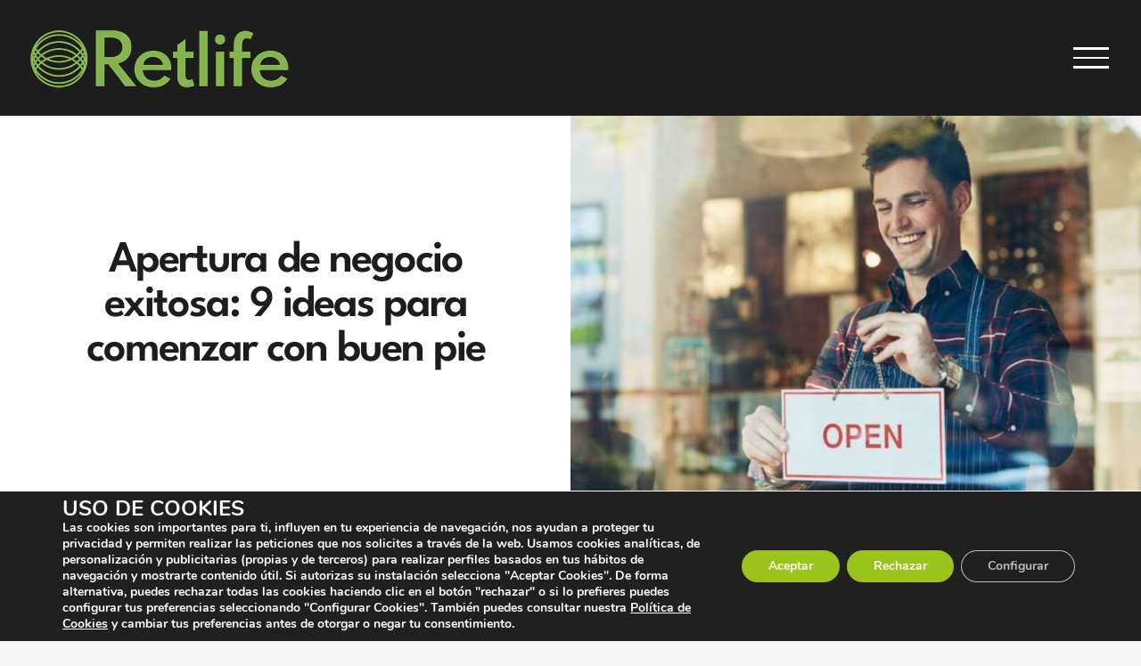

--- FILE ---
content_type: text/html; charset=UTF-8
request_url: https://retlife.es/apertura-de-negocio-exitosa-9-ideas-para-comenzar-con-buen-pie/
body_size: 27166
content:
<!DOCTYPE html>
<html class="avada-html-layout-wide avada-html-header-position-top avada-is-100-percent-template" lang="es">
<head>
<meta http-equiv="X-UA-Compatible" content="IE=edge" />
<meta http-equiv="Content-Type" content="text/html; charset=utf-8"/>
<meta name="viewport" content="width=device-width, initial-scale=1" />
<link href="https://fonts.googleapis.com/css?family=League+Spartan:100,100i,200,200i,300,300i,400,400i,500,500i,600,600i,700,700i,800,800i,900,900i" rel="stylesheet"><meta name='robots' content='index, follow, max-image-preview:large, max-snippet:-1, max-video-preview:-1' />
<!-- This site is optimized with the Yoast SEO plugin v26.8 - https://yoast.com/product/yoast-seo-wordpress/ -->
<title>Apertura de Negocio Exitosa: 9 ideas para comenzar con buen pie</title>
<meta name="description" content="¿Cómo abrir un negocio para comenzar con buen pie? ¿Qué acciones se pueden llevar a cabo para ello? Te lo contamos." />
<link rel="canonical" href="https://retlife.es/apertura-de-negocio-exitosa-9-ideas-para-comenzar-con-buen-pie/" />
<meta property="og:locale" content="es_ES" />
<meta property="og:type" content="article" />
<meta property="og:title" content="Apertura de Negocio Exitosa: 9 ideas para comenzar con buen pie" />
<meta property="og:description" content="¿Cómo abrir un negocio para comenzar con buen pie? ¿Qué acciones se pueden llevar a cabo para ello? Te lo contamos." />
<meta property="og:url" content="https://retlife.es/apertura-de-negocio-exitosa-9-ideas-para-comenzar-con-buen-pie/" />
<meta property="og:site_name" content="Retlife" />
<meta property="article:published_time" content="2024-06-18T06:00:15+00:00" />
<meta property="og:image" content="https://retlife.es/wp-content/uploads/2024/06/Apertura-de-negocio-4.jpg" />
<meta property="og:image:width" content="900" />
<meta property="og:image:height" content="600" />
<meta property="og:image:type" content="image/jpeg" />
<meta name="author" content="Comunicacion" />
<meta name="twitter:card" content="summary_large_image" />
<meta name="twitter:label1" content="Escrito por" />
<meta name="twitter:data1" content="Comunicacion" />
<meta name="twitter:label2" content="Tiempo de lectura" />
<meta name="twitter:data2" content="6 minutos" />
<script type="application/ld+json" class="yoast-schema-graph">{"@context":"https://schema.org","@graph":[{"@type":"Article","@id":"https://retlife.es/apertura-de-negocio-exitosa-9-ideas-para-comenzar-con-buen-pie/#article","isPartOf":{"@id":"https://retlife.es/apertura-de-negocio-exitosa-9-ideas-para-comenzar-con-buen-pie/"},"author":{"name":"Comunicacion","@id":"https://retlife.es/#/schema/person/e57c523bba00161a6e85770464c5b031"},"headline":"Apertura de negocio exitosa: 9 ideas para comenzar con buen pie","datePublished":"2024-06-18T06:00:15+00:00","mainEntityOfPage":{"@id":"https://retlife.es/apertura-de-negocio-exitosa-9-ideas-para-comenzar-con-buen-pie/"},"wordCount":1141,"publisher":{"@id":"https://retlife.es/#organization"},"image":{"@id":"https://retlife.es/apertura-de-negocio-exitosa-9-ideas-para-comenzar-con-buen-pie/#primaryimage"},"thumbnailUrl":"https://retlife.es/wp-content/uploads/2024/06/Apertura-de-negocio-4.jpg","keywords":["marketing"],"articleSection":["Expansión"],"inLanguage":"es"},{"@type":"WebPage","@id":"https://retlife.es/apertura-de-negocio-exitosa-9-ideas-para-comenzar-con-buen-pie/","url":"https://retlife.es/apertura-de-negocio-exitosa-9-ideas-para-comenzar-con-buen-pie/","name":"Apertura de Negocio Exitosa: 9 ideas para comenzar con buen pie","isPartOf":{"@id":"https://retlife.es/#website"},"primaryImageOfPage":{"@id":"https://retlife.es/apertura-de-negocio-exitosa-9-ideas-para-comenzar-con-buen-pie/#primaryimage"},"image":{"@id":"https://retlife.es/apertura-de-negocio-exitosa-9-ideas-para-comenzar-con-buen-pie/#primaryimage"},"thumbnailUrl":"https://retlife.es/wp-content/uploads/2024/06/Apertura-de-negocio-4.jpg","datePublished":"2024-06-18T06:00:15+00:00","description":"¿Cómo abrir un negocio para comenzar con buen pie? ¿Qué acciones se pueden llevar a cabo para ello? Te lo contamos.","breadcrumb":{"@id":"https://retlife.es/apertura-de-negocio-exitosa-9-ideas-para-comenzar-con-buen-pie/#breadcrumb"},"inLanguage":"es","potentialAction":[{"@type":"ReadAction","target":["https://retlife.es/apertura-de-negocio-exitosa-9-ideas-para-comenzar-con-buen-pie/"]}]},{"@type":"ImageObject","inLanguage":"es","@id":"https://retlife.es/apertura-de-negocio-exitosa-9-ideas-para-comenzar-con-buen-pie/#primaryimage","url":"https://retlife.es/wp-content/uploads/2024/06/Apertura-de-negocio-4.jpg","contentUrl":"https://retlife.es/wp-content/uploads/2024/06/Apertura-de-negocio-4.jpg","width":900,"height":600,"caption":"Apertura de negocio"},{"@type":"BreadcrumbList","@id":"https://retlife.es/apertura-de-negocio-exitosa-9-ideas-para-comenzar-con-buen-pie/#breadcrumb","itemListElement":[{"@type":"ListItem","position":1,"name":"Home","item":"https://retlife.es/"},{"@type":"ListItem","position":2,"name":"Apertura de negocio exitosa: 9 ideas para comenzar con buen pie"}]},{"@type":"WebSite","@id":"https://retlife.es/#website","url":"https://retlife.es/","name":"Retlife","description":"Encuentra el espacio que tu negocio necesita","publisher":{"@id":"https://retlife.es/#organization"},"potentialAction":[{"@type":"SearchAction","target":{"@type":"EntryPoint","urlTemplate":"https://retlife.es/?s={search_term_string}"},"query-input":{"@type":"PropertyValueSpecification","valueRequired":true,"valueName":"search_term_string"}}],"inLanguage":"es"},{"@type":"Organization","@id":"https://retlife.es/#organization","name":"Retlife","url":"https://retlife.es/","logo":{"@type":"ImageObject","inLanguage":"es","@id":"https://retlife.es/#/schema/logo/image/","url":"https://retlife.es/wp-content/uploads/2022/04/imagen-destacada-home-retlife-2-1200x628-1.jpg","contentUrl":"https://retlife.es/wp-content/uploads/2022/04/imagen-destacada-home-retlife-2-1200x628-1.jpg","width":1200,"height":628,"caption":"Retlife"},"image":{"@id":"https://retlife.es/#/schema/logo/image/"}},{"@type":"Person","@id":"https://retlife.es/#/schema/person/e57c523bba00161a6e85770464c5b031","name":"Comunicacion","image":{"@type":"ImageObject","inLanguage":"es","@id":"https://retlife.es/#/schema/person/image/","url":"https://secure.gravatar.com/avatar/5296da31fd34d3909b658ba77cf2aa60801931c86908bab591fbe423012b2fd8?s=96&d=mm&r=g","contentUrl":"https://secure.gravatar.com/avatar/5296da31fd34d3909b658ba77cf2aa60801931c86908bab591fbe423012b2fd8?s=96&d=mm&r=g","caption":"Comunicacion"},"sameAs":["https://retlife.es"]},false]}</script>
<!-- / Yoast SEO plugin. -->
<link rel="icon" href="https://retlife.es/wp-content/uploads/2022/04/favicon-64x64-1.png" type="image/png" />
<link rel="alternate" title="oEmbed (JSON)" type="application/json+oembed" href="https://retlife.es/wp-json/oembed/1.0/embed?url=https%3A%2F%2Fretlife.es%2Fapertura-de-negocio-exitosa-9-ideas-para-comenzar-con-buen-pie%2F" />
<link rel="alternate" title="oEmbed (XML)" type="text/xml+oembed" href="https://retlife.es/wp-json/oembed/1.0/embed?url=https%3A%2F%2Fretlife.es%2Fapertura-de-negocio-exitosa-9-ideas-para-comenzar-con-buen-pie%2F&#038;format=xml" />
<style id='wp-img-auto-sizes-contain-inline-css' type='text/css'>
img:is([sizes=auto i],[sizes^="auto," i]){contain-intrinsic-size:3000px 1500px}
/*# sourceURL=wp-img-auto-sizes-contain-inline-css */
</style>
<!-- <link rel='stylesheet' id='layerslider-css' href='https://retlife.es/wp-content/plugins/LayerSlider/assets/static/layerslider/css/layerslider.css?ver=8.1.2' type='text/css' media='all' /> -->
<!-- <link rel='stylesheet' id='tablepress-default-css' href='https://retlife.es/wp-content/tablepress-combined.min.css?ver=43' type='text/css' media='all' /> -->
<!-- <link rel='stylesheet' id='child-style-css' href='https://retlife.es/wp-content/themes/Avada-Child-Theme/style.css?ver=6.9' type='text/css' media='all' /> -->
<!-- <link rel='stylesheet' id='moove_gdpr_frontend-css' href='https://retlife.es/wp-content/plugins/gdpr-cookie-compliance/dist/styles/gdpr-main.css?ver=5.0.9' type='text/css' media='all' /> -->
<link rel="stylesheet" type="text/css" href="//retlife.es/wp-content/cache/wpfc-minified/1mtc12c5/24cjx.css" media="all"/>
<style id='moove_gdpr_frontend-inline-css' type='text/css'>
#moove_gdpr_cookie_modal,#moove_gdpr_cookie_info_bar,.gdpr_cookie_settings_shortcode_content{font-family:&#039;Nunito&#039;,sans-serif}#moove_gdpr_save_popup_settings_button{background-color:#373737;color:#fff}#moove_gdpr_save_popup_settings_button:hover{background-color:#000}#moove_gdpr_cookie_info_bar .moove-gdpr-info-bar-container .moove-gdpr-info-bar-content a.mgbutton,#moove_gdpr_cookie_info_bar .moove-gdpr-info-bar-container .moove-gdpr-info-bar-content button.mgbutton{background-color:#9ac31c}#moove_gdpr_cookie_modal .moove-gdpr-modal-content .moove-gdpr-modal-footer-content .moove-gdpr-button-holder a.mgbutton,#moove_gdpr_cookie_modal .moove-gdpr-modal-content .moove-gdpr-modal-footer-content .moove-gdpr-button-holder button.mgbutton,.gdpr_cookie_settings_shortcode_content .gdpr-shr-button.button-green{background-color:#9ac31c;border-color:#9ac31c}#moove_gdpr_cookie_modal .moove-gdpr-modal-content .moove-gdpr-modal-footer-content .moove-gdpr-button-holder a.mgbutton:hover,#moove_gdpr_cookie_modal .moove-gdpr-modal-content .moove-gdpr-modal-footer-content .moove-gdpr-button-holder button.mgbutton:hover,.gdpr_cookie_settings_shortcode_content .gdpr-shr-button.button-green:hover{background-color:#fff;color:#9ac31c}#moove_gdpr_cookie_modal .moove-gdpr-modal-content .moove-gdpr-modal-close i,#moove_gdpr_cookie_modal .moove-gdpr-modal-content .moove-gdpr-modal-close span.gdpr-icon{background-color:#9ac31c;border:1px solid #9ac31c}#moove_gdpr_cookie_info_bar span.moove-gdpr-infobar-allow-all.focus-g,#moove_gdpr_cookie_info_bar span.moove-gdpr-infobar-allow-all:focus,#moove_gdpr_cookie_info_bar button.moove-gdpr-infobar-allow-all.focus-g,#moove_gdpr_cookie_info_bar button.moove-gdpr-infobar-allow-all:focus,#moove_gdpr_cookie_info_bar span.moove-gdpr-infobar-reject-btn.focus-g,#moove_gdpr_cookie_info_bar span.moove-gdpr-infobar-reject-btn:focus,#moove_gdpr_cookie_info_bar button.moove-gdpr-infobar-reject-btn.focus-g,#moove_gdpr_cookie_info_bar button.moove-gdpr-infobar-reject-btn:focus,#moove_gdpr_cookie_info_bar span.change-settings-button.focus-g,#moove_gdpr_cookie_info_bar span.change-settings-button:focus,#moove_gdpr_cookie_info_bar button.change-settings-button.focus-g,#moove_gdpr_cookie_info_bar button.change-settings-button:focus{-webkit-box-shadow:0 0 1px 3px #9ac31c;-moz-box-shadow:0 0 1px 3px #9ac31c;box-shadow:0 0 1px 3px #9ac31c}#moove_gdpr_cookie_modal .moove-gdpr-modal-content .moove-gdpr-modal-close i:hover,#moove_gdpr_cookie_modal .moove-gdpr-modal-content .moove-gdpr-modal-close span.gdpr-icon:hover,#moove_gdpr_cookie_info_bar span[data-href]>u.change-settings-button{color:#9ac31c}#moove_gdpr_cookie_modal .moove-gdpr-modal-content .moove-gdpr-modal-left-content #moove-gdpr-menu li.menu-item-selected a span.gdpr-icon,#moove_gdpr_cookie_modal .moove-gdpr-modal-content .moove-gdpr-modal-left-content #moove-gdpr-menu li.menu-item-selected button span.gdpr-icon{color:inherit}#moove_gdpr_cookie_modal .moove-gdpr-modal-content .moove-gdpr-modal-left-content #moove-gdpr-menu li a span.gdpr-icon,#moove_gdpr_cookie_modal .moove-gdpr-modal-content .moove-gdpr-modal-left-content #moove-gdpr-menu li button span.gdpr-icon{color:inherit}#moove_gdpr_cookie_modal .gdpr-acc-link{line-height:0;font-size:0;color:transparent;position:absolute}#moove_gdpr_cookie_modal .moove-gdpr-modal-content .moove-gdpr-modal-close:hover i,#moove_gdpr_cookie_modal .moove-gdpr-modal-content .moove-gdpr-modal-left-content #moove-gdpr-menu li a,#moove_gdpr_cookie_modal .moove-gdpr-modal-content .moove-gdpr-modal-left-content #moove-gdpr-menu li button,#moove_gdpr_cookie_modal .moove-gdpr-modal-content .moove-gdpr-modal-left-content #moove-gdpr-menu li button i,#moove_gdpr_cookie_modal .moove-gdpr-modal-content .moove-gdpr-modal-left-content #moove-gdpr-menu li a i,#moove_gdpr_cookie_modal .moove-gdpr-modal-content .moove-gdpr-tab-main .moove-gdpr-tab-main-content a:hover,#moove_gdpr_cookie_info_bar.moove-gdpr-dark-scheme .moove-gdpr-info-bar-container .moove-gdpr-info-bar-content a.mgbutton:hover,#moove_gdpr_cookie_info_bar.moove-gdpr-dark-scheme .moove-gdpr-info-bar-container .moove-gdpr-info-bar-content button.mgbutton:hover,#moove_gdpr_cookie_info_bar.moove-gdpr-dark-scheme .moove-gdpr-info-bar-container .moove-gdpr-info-bar-content a:hover,#moove_gdpr_cookie_info_bar.moove-gdpr-dark-scheme .moove-gdpr-info-bar-container .moove-gdpr-info-bar-content button:hover,#moove_gdpr_cookie_info_bar.moove-gdpr-dark-scheme .moove-gdpr-info-bar-container .moove-gdpr-info-bar-content span.change-settings-button:hover,#moove_gdpr_cookie_info_bar.moove-gdpr-dark-scheme .moove-gdpr-info-bar-container .moove-gdpr-info-bar-content button.change-settings-button:hover,#moove_gdpr_cookie_info_bar.moove-gdpr-dark-scheme .moove-gdpr-info-bar-container .moove-gdpr-info-bar-content u.change-settings-button:hover,#moove_gdpr_cookie_info_bar span[data-href]>u.change-settings-button,#moove_gdpr_cookie_info_bar.moove-gdpr-dark-scheme .moove-gdpr-info-bar-container .moove-gdpr-info-bar-content a.mgbutton.focus-g,#moove_gdpr_cookie_info_bar.moove-gdpr-dark-scheme .moove-gdpr-info-bar-container .moove-gdpr-info-bar-content button.mgbutton.focus-g,#moove_gdpr_cookie_info_bar.moove-gdpr-dark-scheme .moove-gdpr-info-bar-container .moove-gdpr-info-bar-content a.focus-g,#moove_gdpr_cookie_info_bar.moove-gdpr-dark-scheme .moove-gdpr-info-bar-container .moove-gdpr-info-bar-content button.focus-g,#moove_gdpr_cookie_info_bar.moove-gdpr-dark-scheme .moove-gdpr-info-bar-container .moove-gdpr-info-bar-content a.mgbutton:focus,#moove_gdpr_cookie_info_bar.moove-gdpr-dark-scheme .moove-gdpr-info-bar-container .moove-gdpr-info-bar-content button.mgbutton:focus,#moove_gdpr_cookie_info_bar.moove-gdpr-dark-scheme .moove-gdpr-info-bar-container .moove-gdpr-info-bar-content a:focus,#moove_gdpr_cookie_info_bar.moove-gdpr-dark-scheme .moove-gdpr-info-bar-container .moove-gdpr-info-bar-content button:focus,#moove_gdpr_cookie_info_bar.moove-gdpr-dark-scheme .moove-gdpr-info-bar-container .moove-gdpr-info-bar-content span.change-settings-button.focus-g,span.change-settings-button:focus,button.change-settings-button.focus-g,button.change-settings-button:focus,#moove_gdpr_cookie_info_bar.moove-gdpr-dark-scheme .moove-gdpr-info-bar-container .moove-gdpr-info-bar-content u.change-settings-button.focus-g,#moove_gdpr_cookie_info_bar.moove-gdpr-dark-scheme .moove-gdpr-info-bar-container .moove-gdpr-info-bar-content u.change-settings-button:focus{color:#9ac31c}#moove_gdpr_cookie_modal .moove-gdpr-branding.focus-g span,#moove_gdpr_cookie_modal .moove-gdpr-modal-content .moove-gdpr-tab-main a.focus-g,#moove_gdpr_cookie_modal .moove-gdpr-modal-content .moove-gdpr-tab-main .gdpr-cd-details-toggle.focus-g{color:#9ac31c}#moove_gdpr_cookie_modal.gdpr_lightbox-hide{display:none}
/*# sourceURL=moove_gdpr_frontend-inline-css */
</style>
<!-- <link rel='stylesheet' id='fusion-dynamic-css-css' href='https://retlife.es/wp-content/uploads/fusion-styles/182be2b0ae893ac7f536a9ddc0b8b930.min.css?ver=3.14.2' type='text/css' media='all' /> -->
<link rel="stylesheet" type="text/css" href="//retlife.es/wp-content/cache/wpfc-minified/qt3pqblq/24d3s.css" media="all"/>
<script src='//retlife.es/wp-content/cache/wpfc-minified/10qhdm3d/24cjx.js' type="text/javascript"></script>
<!-- <script type="text/javascript" src="https://retlife.es/wp-includes/js/jquery/jquery.min.js?ver=3.7.1" id="jquery-core-js"></script> -->
<script type="text/javascript" id="layerslider-utils-js-extra">
/* <![CDATA[ */
var LS_Meta = {"v":"8.1.2","fixGSAP":"1"};
//# sourceURL=layerslider-utils-js-extra
/* ]]> */
</script>
<script src='//retlife.es/wp-content/cache/wpfc-minified/jzw1jk2g/24cjx.js' type="text/javascript"></script>
<!-- <script type="text/javascript" src="https://retlife.es/wp-content/plugins/LayerSlider/assets/static/layerslider/js/layerslider.utils.js?ver=8.1.2" id="layerslider-utils-js"></script> -->
<!-- <script type="text/javascript" src="https://retlife.es/wp-content/plugins/LayerSlider/assets/static/layerslider/js/layerslider.kreaturamedia.jquery.js?ver=8.1.2" id="layerslider-js"></script> -->
<!-- <script type="text/javascript" src="https://retlife.es/wp-content/plugins/LayerSlider/assets/static/layerslider/js/layerslider.transitions.js?ver=8.1.2" id="layerslider-transitions-js"></script> -->
<meta name="generator" content="Powered by LayerSlider 8.1.2 - Build Heros, Sliders, and Popups. Create Animations and Beautiful, Rich Web Content as Easy as Never Before on WordPress." />
<!-- LayerSlider updates and docs at: https://layerslider.com -->
<link rel="https://api.w.org/" href="https://retlife.es/wp-json/" /><link rel="alternate" title="JSON" type="application/json" href="https://retlife.es/wp-json/wp/v2/posts/3087" /><link rel="EditURI" type="application/rsd+xml" title="RSD" href="https://retlife.es/xmlrpc.php?rsd" />
<link rel='shortlink' href='https://retlife.es/?p=3087' />
<style type="text/css" id="css-fb-visibility">@media screen and (max-width: 640px){.fusion-no-small-visibility{display:none !important;}body .sm-text-align-center{text-align:center !important;}body .sm-text-align-left{text-align:left !important;}body .sm-text-align-right{text-align:right !important;}body .sm-text-align-justify{text-align:justify !important;}body .sm-flex-align-center{justify-content:center !important;}body .sm-flex-align-flex-start{justify-content:flex-start !important;}body .sm-flex-align-flex-end{justify-content:flex-end !important;}body .sm-mx-auto{margin-left:auto !important;margin-right:auto !important;}body .sm-ml-auto{margin-left:auto !important;}body .sm-mr-auto{margin-right:auto !important;}body .fusion-absolute-position-small{position:absolute;width:100%;}.awb-sticky.awb-sticky-small{ position: sticky; top: var(--awb-sticky-offset,0); }}@media screen and (min-width: 641px) and (max-width: 1024px){.fusion-no-medium-visibility{display:none !important;}body .md-text-align-center{text-align:center !important;}body .md-text-align-left{text-align:left !important;}body .md-text-align-right{text-align:right !important;}body .md-text-align-justify{text-align:justify !important;}body .md-flex-align-center{justify-content:center !important;}body .md-flex-align-flex-start{justify-content:flex-start !important;}body .md-flex-align-flex-end{justify-content:flex-end !important;}body .md-mx-auto{margin-left:auto !important;margin-right:auto !important;}body .md-ml-auto{margin-left:auto !important;}body .md-mr-auto{margin-right:auto !important;}body .fusion-absolute-position-medium{position:absolute;width:100%;}.awb-sticky.awb-sticky-medium{ position: sticky; top: var(--awb-sticky-offset,0); }}@media screen and (min-width: 1025px){.fusion-no-large-visibility{display:none !important;}body .lg-text-align-center{text-align:center !important;}body .lg-text-align-left{text-align:left !important;}body .lg-text-align-right{text-align:right !important;}body .lg-text-align-justify{text-align:justify !important;}body .lg-flex-align-center{justify-content:center !important;}body .lg-flex-align-flex-start{justify-content:flex-start !important;}body .lg-flex-align-flex-end{justify-content:flex-end !important;}body .lg-mx-auto{margin-left:auto !important;margin-right:auto !important;}body .lg-ml-auto{margin-left:auto !important;}body .lg-mr-auto{margin-right:auto !important;}body .fusion-absolute-position-large{position:absolute;width:100%;}.awb-sticky.awb-sticky-large{ position: sticky; top: var(--awb-sticky-offset,0); }}</style>		<script type="text/javascript">
var doc = document.documentElement;
doc.setAttribute( 'data-useragent', navigator.userAgent );
</script>
<meta name="google-site-verification" content="QCMJr2NoY8Ms2e88XoLhLtg_kAzCWECDp-nxVk38a1Q" /><style id='global-styles-inline-css' type='text/css'>
:root{--wp--preset--aspect-ratio--square: 1;--wp--preset--aspect-ratio--4-3: 4/3;--wp--preset--aspect-ratio--3-4: 3/4;--wp--preset--aspect-ratio--3-2: 3/2;--wp--preset--aspect-ratio--2-3: 2/3;--wp--preset--aspect-ratio--16-9: 16/9;--wp--preset--aspect-ratio--9-16: 9/16;--wp--preset--color--black: #000000;--wp--preset--color--cyan-bluish-gray: #abb8c3;--wp--preset--color--white: #ffffff;--wp--preset--color--pale-pink: #f78da7;--wp--preset--color--vivid-red: #cf2e2e;--wp--preset--color--luminous-vivid-orange: #ff6900;--wp--preset--color--luminous-vivid-amber: #fcb900;--wp--preset--color--light-green-cyan: #7bdcb5;--wp--preset--color--vivid-green-cyan: #00d084;--wp--preset--color--pale-cyan-blue: #8ed1fc;--wp--preset--color--vivid-cyan-blue: #0693e3;--wp--preset--color--vivid-purple: #9b51e0;--wp--preset--color--awb-color-1: rgba(255,255,255,1);--wp--preset--color--awb-color-2: rgba(249,249,251,1);--wp--preset--color--awb-color-3: rgba(246,246,246,1);--wp--preset--color--awb-color-4: rgba(242,243,245,1);--wp--preset--color--awb-color-5: rgba(226,226,226,1);--wp--preset--color--awb-color-6: rgba(215,210,205,1);--wp--preset--color--awb-color-7: rgba(154,195,28,1);--wp--preset--color--awb-color-8: rgba(29,29,29,1);--wp--preset--color--awb-color-custom-10: rgba(215,210,205,0.8);--wp--preset--color--awb-color-custom-11: rgba(0,0,0,1);--wp--preset--color--awb-color-custom-12: rgba(24,24,24,1);--wp--preset--color--awb-color-custom-13: rgba(74,78,87,1);--wp--preset--gradient--vivid-cyan-blue-to-vivid-purple: linear-gradient(135deg,rgb(6,147,227) 0%,rgb(155,81,224) 100%);--wp--preset--gradient--light-green-cyan-to-vivid-green-cyan: linear-gradient(135deg,rgb(122,220,180) 0%,rgb(0,208,130) 100%);--wp--preset--gradient--luminous-vivid-amber-to-luminous-vivid-orange: linear-gradient(135deg,rgb(252,185,0) 0%,rgb(255,105,0) 100%);--wp--preset--gradient--luminous-vivid-orange-to-vivid-red: linear-gradient(135deg,rgb(255,105,0) 0%,rgb(207,46,46) 100%);--wp--preset--gradient--very-light-gray-to-cyan-bluish-gray: linear-gradient(135deg,rgb(238,238,238) 0%,rgb(169,184,195) 100%);--wp--preset--gradient--cool-to-warm-spectrum: linear-gradient(135deg,rgb(74,234,220) 0%,rgb(151,120,209) 20%,rgb(207,42,186) 40%,rgb(238,44,130) 60%,rgb(251,105,98) 80%,rgb(254,248,76) 100%);--wp--preset--gradient--blush-light-purple: linear-gradient(135deg,rgb(255,206,236) 0%,rgb(152,150,240) 100%);--wp--preset--gradient--blush-bordeaux: linear-gradient(135deg,rgb(254,205,165) 0%,rgb(254,45,45) 50%,rgb(107,0,62) 100%);--wp--preset--gradient--luminous-dusk: linear-gradient(135deg,rgb(255,203,112) 0%,rgb(199,81,192) 50%,rgb(65,88,208) 100%);--wp--preset--gradient--pale-ocean: linear-gradient(135deg,rgb(255,245,203) 0%,rgb(182,227,212) 50%,rgb(51,167,181) 100%);--wp--preset--gradient--electric-grass: linear-gradient(135deg,rgb(202,248,128) 0%,rgb(113,206,126) 100%);--wp--preset--gradient--midnight: linear-gradient(135deg,rgb(2,3,129) 0%,rgb(40,116,252) 100%);--wp--preset--font-size--small: 15px;--wp--preset--font-size--medium: 20px;--wp--preset--font-size--large: 30px;--wp--preset--font-size--x-large: 42px;--wp--preset--font-size--normal: 20px;--wp--preset--font-size--xlarge: 40px;--wp--preset--font-size--huge: 60px;--wp--preset--spacing--20: 0.44rem;--wp--preset--spacing--30: 0.67rem;--wp--preset--spacing--40: 1rem;--wp--preset--spacing--50: 1.5rem;--wp--preset--spacing--60: 2.25rem;--wp--preset--spacing--70: 3.38rem;--wp--preset--spacing--80: 5.06rem;--wp--preset--shadow--natural: 6px 6px 9px rgba(0, 0, 0, 0.2);--wp--preset--shadow--deep: 12px 12px 50px rgba(0, 0, 0, 0.4);--wp--preset--shadow--sharp: 6px 6px 0px rgba(0, 0, 0, 0.2);--wp--preset--shadow--outlined: 6px 6px 0px -3px rgb(255, 255, 255), 6px 6px rgb(0, 0, 0);--wp--preset--shadow--crisp: 6px 6px 0px rgb(0, 0, 0);}:where(.is-layout-flex){gap: 0.5em;}:where(.is-layout-grid){gap: 0.5em;}body .is-layout-flex{display: flex;}.is-layout-flex{flex-wrap: wrap;align-items: center;}.is-layout-flex > :is(*, div){margin: 0;}body .is-layout-grid{display: grid;}.is-layout-grid > :is(*, div){margin: 0;}:where(.wp-block-columns.is-layout-flex){gap: 2em;}:where(.wp-block-columns.is-layout-grid){gap: 2em;}:where(.wp-block-post-template.is-layout-flex){gap: 1.25em;}:where(.wp-block-post-template.is-layout-grid){gap: 1.25em;}.has-black-color{color: var(--wp--preset--color--black) !important;}.has-cyan-bluish-gray-color{color: var(--wp--preset--color--cyan-bluish-gray) !important;}.has-white-color{color: var(--wp--preset--color--white) !important;}.has-pale-pink-color{color: var(--wp--preset--color--pale-pink) !important;}.has-vivid-red-color{color: var(--wp--preset--color--vivid-red) !important;}.has-luminous-vivid-orange-color{color: var(--wp--preset--color--luminous-vivid-orange) !important;}.has-luminous-vivid-amber-color{color: var(--wp--preset--color--luminous-vivid-amber) !important;}.has-light-green-cyan-color{color: var(--wp--preset--color--light-green-cyan) !important;}.has-vivid-green-cyan-color{color: var(--wp--preset--color--vivid-green-cyan) !important;}.has-pale-cyan-blue-color{color: var(--wp--preset--color--pale-cyan-blue) !important;}.has-vivid-cyan-blue-color{color: var(--wp--preset--color--vivid-cyan-blue) !important;}.has-vivid-purple-color{color: var(--wp--preset--color--vivid-purple) !important;}.has-black-background-color{background-color: var(--wp--preset--color--black) !important;}.has-cyan-bluish-gray-background-color{background-color: var(--wp--preset--color--cyan-bluish-gray) !important;}.has-white-background-color{background-color: var(--wp--preset--color--white) !important;}.has-pale-pink-background-color{background-color: var(--wp--preset--color--pale-pink) !important;}.has-vivid-red-background-color{background-color: var(--wp--preset--color--vivid-red) !important;}.has-luminous-vivid-orange-background-color{background-color: var(--wp--preset--color--luminous-vivid-orange) !important;}.has-luminous-vivid-amber-background-color{background-color: var(--wp--preset--color--luminous-vivid-amber) !important;}.has-light-green-cyan-background-color{background-color: var(--wp--preset--color--light-green-cyan) !important;}.has-vivid-green-cyan-background-color{background-color: var(--wp--preset--color--vivid-green-cyan) !important;}.has-pale-cyan-blue-background-color{background-color: var(--wp--preset--color--pale-cyan-blue) !important;}.has-vivid-cyan-blue-background-color{background-color: var(--wp--preset--color--vivid-cyan-blue) !important;}.has-vivid-purple-background-color{background-color: var(--wp--preset--color--vivid-purple) !important;}.has-black-border-color{border-color: var(--wp--preset--color--black) !important;}.has-cyan-bluish-gray-border-color{border-color: var(--wp--preset--color--cyan-bluish-gray) !important;}.has-white-border-color{border-color: var(--wp--preset--color--white) !important;}.has-pale-pink-border-color{border-color: var(--wp--preset--color--pale-pink) !important;}.has-vivid-red-border-color{border-color: var(--wp--preset--color--vivid-red) !important;}.has-luminous-vivid-orange-border-color{border-color: var(--wp--preset--color--luminous-vivid-orange) !important;}.has-luminous-vivid-amber-border-color{border-color: var(--wp--preset--color--luminous-vivid-amber) !important;}.has-light-green-cyan-border-color{border-color: var(--wp--preset--color--light-green-cyan) !important;}.has-vivid-green-cyan-border-color{border-color: var(--wp--preset--color--vivid-green-cyan) !important;}.has-pale-cyan-blue-border-color{border-color: var(--wp--preset--color--pale-cyan-blue) !important;}.has-vivid-cyan-blue-border-color{border-color: var(--wp--preset--color--vivid-cyan-blue) !important;}.has-vivid-purple-border-color{border-color: var(--wp--preset--color--vivid-purple) !important;}.has-vivid-cyan-blue-to-vivid-purple-gradient-background{background: var(--wp--preset--gradient--vivid-cyan-blue-to-vivid-purple) !important;}.has-light-green-cyan-to-vivid-green-cyan-gradient-background{background: var(--wp--preset--gradient--light-green-cyan-to-vivid-green-cyan) !important;}.has-luminous-vivid-amber-to-luminous-vivid-orange-gradient-background{background: var(--wp--preset--gradient--luminous-vivid-amber-to-luminous-vivid-orange) !important;}.has-luminous-vivid-orange-to-vivid-red-gradient-background{background: var(--wp--preset--gradient--luminous-vivid-orange-to-vivid-red) !important;}.has-very-light-gray-to-cyan-bluish-gray-gradient-background{background: var(--wp--preset--gradient--very-light-gray-to-cyan-bluish-gray) !important;}.has-cool-to-warm-spectrum-gradient-background{background: var(--wp--preset--gradient--cool-to-warm-spectrum) !important;}.has-blush-light-purple-gradient-background{background: var(--wp--preset--gradient--blush-light-purple) !important;}.has-blush-bordeaux-gradient-background{background: var(--wp--preset--gradient--blush-bordeaux) !important;}.has-luminous-dusk-gradient-background{background: var(--wp--preset--gradient--luminous-dusk) !important;}.has-pale-ocean-gradient-background{background: var(--wp--preset--gradient--pale-ocean) !important;}.has-electric-grass-gradient-background{background: var(--wp--preset--gradient--electric-grass) !important;}.has-midnight-gradient-background{background: var(--wp--preset--gradient--midnight) !important;}.has-small-font-size{font-size: var(--wp--preset--font-size--small) !important;}.has-medium-font-size{font-size: var(--wp--preset--font-size--medium) !important;}.has-large-font-size{font-size: var(--wp--preset--font-size--large) !important;}.has-x-large-font-size{font-size: var(--wp--preset--font-size--x-large) !important;}
/*# sourceURL=global-styles-inline-css */
</style>
<!-- <link rel='stylesheet' id='yasrcss-css' href='https://retlife.es/wp-content/plugins/yet-another-stars-rating/includes/css/yasr.css?ver=3.4.15' type='text/css' media='all' /> -->
<link rel="stylesheet" type="text/css" href="//retlife.es/wp-content/cache/wpfc-minified/kyitm7dl/24d3s.css" media="all"/>
<style id='yasrcss-inline-css' type='text/css'>
.yasr-star-rating {
background-image: url('https://retlife.es/wp-content/plugins/yet-another-stars-rating/includes/img/star_2.svg');
}
.yasr-star-rating .yasr-star-value {
background: url('https://retlife.es/wp-content/plugins/yet-another-stars-rating/includes/img/star_3.svg') ;
}
/*# sourceURL=yasrcss-inline-css */
</style>
</head>
<body class="wp-singular post-template-default single single-post postid-3087 single-format-standard wp-theme-Avada wp-child-theme-Avada-Child-Theme awb-no-sidebars fusion-image-hovers fusion-pagination-sizing fusion-button_type-flat fusion-button_span-no fusion-button_gradient-linear avada-image-rollover-circle-no avada-image-rollover-yes avada-image-rollover-direction-fade fusion-body ltr no-tablet-sticky-header no-mobile-sticky-header no-mobile-slidingbar no-desktop-totop no-mobile-totop fusion-disable-outline fusion-sub-menu-fade mobile-logo-pos-left layout-wide-mode avada-has-boxed-modal-shadow-none layout-scroll-offset-full avada-has-zero-margin-offset-top fusion-top-header menu-text-align-center mobile-menu-design-modern fusion-show-pagination-text fusion-header-layout-v6 avada-responsive avada-footer-fx-none avada-menu-highlight-style-bar fusion-search-form-clean fusion-main-menu-search-dropdown fusion-avatar-square avada-sticky-shrinkage avada-dropdown-styles avada-blog-layout-grid avada-blog-archive-layout-grid avada-header-shadow-no avada-menu-icon-position-left avada-has-megamenu-shadow avada-has-mainmenu-dropdown-divider avada-has-breadcrumb-mobile-hidden avada-has-titlebar-hide avada-has-footer-widget-bg-image avada-has-transparent-timeline_color avada-has-pagination-padding avada-flyout-menu-direction-fade avada-ec-views-v1" data-awb-post-id="3087">
<a class="skip-link screen-reader-text" href="#content">Saltar al contenido</a>
<div id="boxed-wrapper">
<div id="wrapper" class="fusion-wrapper">
<div id="home" style="position:relative;top:-1px;"></div>
<header class="fusion-header-wrapper">
<div class="fusion-header-v6 fusion-logo-alignment fusion-logo-left fusion-sticky-menu- fusion-sticky-logo- fusion-mobile-logo-1  fusion-header-has-flyout-menu">
<div class="fusion-header-sticky-height"></div>
<div class="fusion-header">
<div class="fusion-row">
<div class="fusion-header-v6-content fusion-header-has-flyout-menu-content">
<div class="fusion-logo" data-margin-top="30px" data-margin-bottom="28px" data-margin-left="0px" data-margin-right="0px">
<a class="fusion-logo-link"  href="https://retlife.es/" >
<!-- standard logo -->
<img src="https://retlife.es/wp-content/uploads/2021/11/Retlife-vector-verde-300x72-1.png" srcset="https://retlife.es/wp-content/uploads/2021/11/Retlife-vector-verde-300x72-1.png 1x" width="300" height="72" alt="Retlife Logo" data-retina_logo_url="" class="fusion-standard-logo" />
<!-- mobile logo -->
<img src="https://retlife.es/wp-content/uploads/2021/11/Retlife-vector-verde-150x36-1.png" srcset="https://retlife.es/wp-content/uploads/2021/11/Retlife-vector-verde-150x36-1.png 1x, https://retlife.es/wp-content/uploads/2021/11/Retlife-vector-verde-300x72-1.png 2x" width="150" height="36" style="max-height:36px;height:auto;" alt="Retlife Logo" data-retina_logo_url="https://retlife.es/wp-content/uploads/2021/11/Retlife-vector-verde-300x72-1.png" class="fusion-mobile-logo" />
</a>
</div>
<div class="fusion-flyout-menu-icons">
<a class="fusion-flyout-menu-toggle" aria-hidden="true" aria-label="Mostrar/Ocultar menú" href="#">
<div class="fusion-toggle-icon-line"></div>
<div class="fusion-toggle-icon-line"></div>
<div class="fusion-toggle-icon-line"></div>
</a>
</div>
</div>
<div class="fusion-main-menu fusion-flyout-menu" role="navigation" aria-label="Main Menu">
<ul id="menu-menu-principal" class="fusion-menu"><li  id="menu-item-2184"  class="menu-item menu-item-type-post_type menu-item-object-page menu-item-2184"  data-item-id="2184"><a  href="https://retlife.es/equipo-asesoramiento-retail/" class="fusion-bar-highlight"><span class="menu-text">Equipo</span></a></li><li  id="menu-item-1580"  class="menu-item menu-item-type-custom menu-item-object-custom menu-item-1580 fusion-dropdown-menu"  data-item-id="1580"><a  href="https://retlife.es/servicios" class="fusion-bar-highlight"><span class="menu-text">Servicios</span></a></li><li  id="menu-item-2057"  class="menu-item menu-item-type-post_type menu-item-object-page menu-item-2057"  data-item-id="2057"><a  href="https://retlife.es/proyectos-de-espacios-comerciales/" class="fusion-bar-highlight"><span class="menu-text">Proyectos</span></a></li><li  id="menu-item-1581"  class="menu-item menu-item-type-custom menu-item-object-custom menu-item-home menu-item-1581"  data-item-id="1581"><a  href="https://retlife.es/#ubicaciones" class="fusion-bar-highlight"><span class="menu-text">Ubicaciones</span></a></li><li  id="menu-item-2238"  class="menu-item menu-item-type-post_type menu-item-object-page menu-item-2238"  data-item-id="2238"><a  href="https://retlife.es/blog/" class="fusion-bar-highlight"><span class="menu-text">Blog</span></a></li><li  id="menu-item-2263"  class="menu-item menu-item-type-post_type menu-item-object-page menu-item-2263"  data-item-id="2263"><a  href="https://retlife.es/prensa/" class="fusion-bar-highlight"><span class="menu-text">Prensa</span></a></li><li  id="menu-item-1790"  class="menu-item menu-item-type-post_type menu-item-object-page menu-item-1790 fusion-flyout-menu-item-last"  data-item-id="1790"><a  href="https://retlife.es/contacto/" class="fusion-bar-highlight"><span class="menu-text">Contacto</span></a></li><li class="fusion-flyout-menu-backgrounds"><div id="item-bg-2184" class="fusion-flyout-menu-item-bg lazyload" data-bg="https://retlife.es/wp-content/uploads/2021/11/menu-2¡3-2000x1000-1.jpg"></div><div id="item-bg-1580" class="fusion-flyout-menu-item-bg lazyload" data-bg="https://retlife.es/wp-content/uploads/2021/11/menu-4-2000x1000-1.jpg"></div><div id="item-bg-2057" class="fusion-flyout-menu-item-bg lazyload" data-bg="https://retlife.es/wp-content/uploads/2022/07/imagen-fondo-menu-centros-comerciales-proyectos-2000x1000-1.jpg"></div><div id="item-bg-1581" class="fusion-flyout-menu-item-bg lazyload" data-bg="https://retlife.es/wp-content/uploads/2021/11/menu-proyectos-2000x1000-1.jpg"></div><div id="item-bg-2238" class="fusion-flyout-menu-item-bg lazyload" data-bg="https://retlife.es/wp-content/uploads/2022/09/menu-blog-2000x1000-1.jpg"></div><div id="item-bg-2263" class="fusion-flyout-menu-item-bg lazyload" data-bg="https://retlife.es/wp-content/uploads/2022/09/imagen-menu-fondo-prensa-retlife-2000x1000-1.jpg"></div><div id="item-bg-1790" class="fusion-flyout-menu-item-bg lazyload" data-bg="https://retlife.es/wp-content/uploads/2021/11/menu-contacto-2000x1000-1.jpg"></div></li></ul>		</div>
<div class="fusion-flyout-menu-bg"></div>
</div>
</div>
</div>
<div class="fusion-clearfix"></div>
</header>
<div id="sliders-container" class="fusion-slider-visibility">
</div>
<main id="main" class="clearfix width-100">
<div class="fusion-row" style="max-width:100%;">
<section id="content" style="">
<div id="post-3087" class="post-3087 post type-post status-publish format-standard has-post-thumbnail hentry category-expansion tag-marketing">
<div class="post-content">
<div class="fusion-fullwidth fullwidth-box fusion-builder-row-1 fusion-flex-container hundred-percent-fullwidth non-hundred-percent-height-scrolling" style="--awb-border-radius-top-left:0px;--awb-border-radius-top-right:0px;--awb-border-radius-bottom-right:0px;--awb-border-radius-bottom-left:0px;--awb-padding-top:0px;--awb-padding-right:0px;--awb-padding-bottom:40px;--awb-padding-left:0px;--awb-padding-right-medium:30px;--awb-padding-left-medium:30px;--awb-padding-right-small:0px;--awb-padding-bottom-small:0px;--awb-padding-left-small:0px;--awb-margin-top:0px;--awb-background-color:var(--awb-color1);--awb-flex-wrap:wrap;" ><div class="fusion-builder-row fusion-row fusion-flex-align-items-flex-start fusion-flex-content-wrap" style="width:calc( 100% + 0px ) !important;max-width:calc( 100% + 0px ) !important;margin-left: calc(-0px / 2 );margin-right: calc(-0px / 2 );"><div class="fusion-layout-column fusion_builder_column fusion-builder-column-0 fusion_builder_column_1_2 1_2 fusion-flex-column fusion-flex-align-self-center" style="--awb-padding-top:8%;--awb-padding-right:15%;--awb-padding-bottom:8%;--awb-padding-left:15%;--awb-padding-top-medium:15px;--awb-padding-right-medium:30px;--awb-padding-bottom-medium:15px;--awb-padding-left-medium:30px;--awb-bg-color:var(--awb-color1);--awb-bg-color-hover:var(--awb-color1);--awb-bg-size:cover;--awb-width-large:50%;--awb-margin-top-large:0px;--awb-spacing-right-large:0px;--awb-margin-bottom-large:0px;--awb-spacing-left-large:0px;--awb-width-medium:50%;--awb-order-medium:0;--awb-margin-top-medium:0px;--awb-spacing-right-medium:0px;--awb-margin-bottom-medium:0px;--awb-spacing-left-medium:0px;--awb-width-small:100%;--awb-order-small:0;--awb-spacing-right-small:0px;--awb-spacing-left-small:0px;"><div class="fusion-column-wrapper fusion-column-has-shadow fusion-flex-justify-content-flex-start fusion-content-layout-column"><div class="fusion-title title fusion-title-1 fusion-sep-none fusion-title-center fusion-title-text fusion-title-size-one" style="--awb-text-color:var(--awb-color8);--awb-margin-top:20px;--awb-margin-bottom:20px;--awb-margin-bottom-small:10px;--awb-font-size:50px;"><h1 class="fusion-title-heading title-heading-center fusion-responsive-typography-calculated" style="font-family:&quot;League Spartan&quot;;font-style:normal;font-weight:600;margin:0;font-size:1em;--fontSize:50;line-height:1;">Apertura de negocio exitosa: 9 ideas para comenzar con buen pie</h1></div></div></div><div class="fusion-layout-column fusion_builder_column fusion-builder-column-1 fusion_builder_column_1_2 1_2 fusion-flex-column" style="--awb-bg-size:cover;--awb-width-large:50%;--awb-margin-top-large:0px;--awb-spacing-right-large:0px;--awb-margin-bottom-large:0px;--awb-spacing-left-large:0px;--awb-width-medium:50%;--awb-order-medium:1;--awb-spacing-right-medium:0px;--awb-margin-bottom-medium:0px;--awb-spacing-left-medium:0px;--awb-width-small:100%;--awb-order-small:1;--awb-spacing-right-small:0px;--awb-spacing-left-small:0px;"><div class="fusion-column-wrapper fusion-column-has-shadow fusion-flex-justify-content-flex-start fusion-content-layout-column"><div class="fusion-image-element " style="--awb-caption-title-font-family:var(--h2_typography-font-family);--awb-caption-title-font-weight:var(--h2_typography-font-weight);--awb-caption-title-font-style:var(--h2_typography-font-style);--awb-caption-title-size:var(--h2_typography-font-size);--awb-caption-title-transform:var(--h2_typography-text-transform);--awb-caption-title-line-height:var(--h2_typography-line-height);--awb-caption-title-letter-spacing:var(--h2_typography-letter-spacing);"><span class=" fusion-imageframe imageframe-none imageframe-1 hover-type-none"><img fetchpriority="high" decoding="async" width="900" height="600" alt="Apertura de negocio" title="Apertura de negocio" src="https://retlife.es/wp-content/uploads/2024/06/Apertura-de-negocio-4.jpg" data-orig-src="https://retlife.es/wp-content/uploads/2024/06/Apertura-de-negocio-4.jpg" class="lazyload img-responsive wp-image-3092" srcset="data:image/svg+xml,%3Csvg%20xmlns%3D%27http%3A%2F%2Fwww.w3.org%2F2000%2Fsvg%27%20width%3D%27900%27%20height%3D%27600%27%20viewBox%3D%270%200%20900%20600%27%3E%3Crect%20width%3D%27900%27%20height%3D%27600%27%20fill-opacity%3D%220%22%2F%3E%3C%2Fsvg%3E" data-srcset="https://retlife.es/wp-content/uploads/2024/06/Apertura-de-negocio-4-200x133.jpg 200w, https://retlife.es/wp-content/uploads/2024/06/Apertura-de-negocio-4-400x267.jpg 400w, https://retlife.es/wp-content/uploads/2024/06/Apertura-de-negocio-4-600x400.jpg 600w, https://retlife.es/wp-content/uploads/2024/06/Apertura-de-negocio-4-800x533.jpg 800w, https://retlife.es/wp-content/uploads/2024/06/Apertura-de-negocio-4.jpg 900w" data-sizes="auto" data-orig-sizes="(max-width: 1024px) 100vw, (max-width: 640px) 100vw, 900px" /></span></div></div></div></div></div><div class="fusion-fullwidth fullwidth-box fusion-builder-row-2 fusion-flex-container hundred-percent-fullwidth non-hundred-percent-height-scrolling" style="--awb-border-radius-top-left:0px;--awb-border-radius-top-right:0px;--awb-border-radius-bottom-right:0px;--awb-border-radius-bottom-left:0px;--awb-padding-top:0px;--awb-padding-right:8%;--awb-padding-bottom:40px;--awb-padding-left:8%;--awb-padding-right-medium:30px;--awb-padding-left-medium:30px;--awb-padding-right-small:0px;--awb-padding-bottom-small:0px;--awb-padding-left-small:0px;--awb-margin-top:0px;--awb-background-color:var(--awb-color1);--awb-flex-wrap:wrap;" ><div class="fusion-builder-row fusion-row fusion-flex-align-items-flex-start fusion-flex-content-wrap" style="width:calc( 100% + 0px ) !important;max-width:calc( 100% + 0px ) !important;margin-left: calc(-0px / 2 );margin-right: calc(-0px / 2 );"><div class="fusion-layout-column fusion_builder_column fusion-builder-column-2 awb-sticky awb-sticky-large fusion-flex-column" style="--awb-padding-top:30px;--awb-padding-right:30px;--awb-padding-bottom:30px;--awb-padding-left:30px;--awb-bg-color:#f6f6f6;--awb-bg-color-hover:#f6f6f6;--awb-bg-size:cover;--awb-border-color:var(--awb-color5);--awb-border-style:solid;--awb-width-large:27.5%;--awb-margin-top-large:20px;--awb-spacing-right-large:calc( 0.18181818181818 * calc( 100% - 0px ) );--awb-margin-bottom-large:20px;--awb-spacing-left-large:0px;--awb-width-medium:100%;--awb-order-medium:3;--awb-margin-top-medium:0px;--awb-spacing-right-medium:0px;--awb-margin-bottom-medium:0px;--awb-spacing-left-medium:0px;--awb-width-small:100%;--awb-order-small:3;--awb-spacing-right-small:0px;--awb-spacing-left-small:0px;"><div class="fusion-column-wrapper fusion-column-has-shadow fusion-flex-justify-content-flex-start fusion-content-layout-column"><div class="fusion-search-element fusion-search-element-1 fusion-search-form-clean" style="--awb-input-height:60px;--awb-live-results-height:350px;">		<form role="search" class="searchform fusion-search-form  fusion-live-search fusion-search-form-clean" method="get" action="https://retlife.es/">
<div class="fusion-search-form-content">
<div class="fusion-search-field search-field">
<label><span class="screen-reader-text">Buscar:</span>
<input type="search" class="s fusion-live-search-input" name="s" id="fusion-live-search-input-0" autocomplete="off" placeholder="Buscar..." required aria-required="true" aria-label="Buscar..."/>
</label>
</div>
<div class="fusion-search-button search-button">
<input type="submit" class="fusion-search-submit searchsubmit" aria-label="Buscar" value="&#xf002;" />
<div class="fusion-slider-loading"></div>
</div>
<input type="hidden" name="post_type[]" value="post" /><input type="hidden" name="search_limit_to_post_titles" value="0" /><input type="hidden" name="add_woo_product_skus" value="0" /><input type="hidden" name="live_min_character" value="4" /><input type="hidden" name="live_posts_per_page" value="85" /><input type="hidden" name="live_search_display_featured_image" value="1" /><input type="hidden" name="live_search_display_post_type" value="1" /><input type="hidden" name="fs" value="1" />
</div>
<div class="fusion-search-results-wrapper"><div class="fusion-search-results"></div></div>
</form>
</div><div class="fusion-title title fusion-title-2 fusion-sep-none fusion-title-text fusion-title-size-paragraph" style="--awb-margin-top:40px;--awb-margin-top-small:30px;--awb-font-size:20px;"><p class="fusion-title-heading title-heading-left title-heading-tag fusion-responsive-typography-calculated" style="font-family:var(--awb-typography1-font-family);font-weight:var(--awb-typography1-font-weight);font-style:var(--awb-typography1-font-style);margin:0;text-transform:var(--awb-typography1-text-transform);font-size:1em;--fontSize:20;--minFontSize:20;line-height:var(--awb-typography1-line-height);">CATEGORÍAS</p></div><nav class="awb-menu awb-menu_column awb-menu_em-hover mobile-mode-collapse-to-button awb-menu_icons-left awb-menu_dc-yes mobile-trigger-fullwidth-off awb-menu_mobile-toggle awb-menu_indent-left mobile-size-full-absolute loading mega-menu-loading awb-menu_desktop awb-menu_dropdown awb-menu_expand-right awb-menu_transition-fade" style="--awb-font-size:18px;--awb-text-transform:var(--awb-typography4-text-transform);--awb-active-color:var(--awb-color7);--awb-active-border-right:4px;--awb-active-border-color:var(--awb-color7);--awb-main-justify-content:flex-start;--awb-mobile-justify:flex-start;--awb-mobile-caret-left:auto;--awb-mobile-caret-right:0;--awb-fusion-font-family-typography:var(--awb-typography4-font-family);--awb-fusion-font-weight-typography:var(--awb-typography4-font-weight);--awb-fusion-font-style-typography:var(--awb-typography4-font-style);--awb-fusion-font-family-submenu-typography:inherit;--awb-fusion-font-style-submenu-typography:normal;--awb-fusion-font-weight-submenu-typography:400;--awb-fusion-font-family-mobile-typography:inherit;--awb-fusion-font-style-mobile-typography:normal;--awb-fusion-font-weight-mobile-typography:400;" aria-label="Menú categorías blog" data-breakpoint="0" data-count="0" data-transition-type="fade" data-transition-time="300" data-expand="right"><ul id="menu-menu-categorias-blog" class="fusion-menu awb-menu__main-ul awb-menu__main-ul_column"><li  id="menu-item-3432"  class="menu-item menu-item-type-custom menu-item-object-custom menu-item-3432 awb-menu__li awb-menu__main-li awb-menu__main-li_regular"  data-item-id="3432"><span class="awb-menu__main-background-default awb-menu__main-background-default_fade"></span><span class="awb-menu__main-background-active awb-menu__main-background-active_fade"></span><a  href="https://retlife.es/category/expansion/" class="awb-menu__main-a awb-menu__main-a_regular"><span class="menu-text">Expansión</span></a></li><li  id="menu-item-3433"  class="menu-item menu-item-type-custom menu-item-object-custom menu-item-3433 awb-menu__li awb-menu__main-li awb-menu__main-li_regular"  data-item-id="3433"><span class="awb-menu__main-background-default awb-menu__main-background-default_fade"></span><span class="awb-menu__main-background-active awb-menu__main-background-active_fade"></span><a  href="https://retlife.es/category/inversiones/" class="awb-menu__main-a awb-menu__main-a_regular"><span class="menu-text">Inversiones</span></a></li><li  id="menu-item-3434"  class="menu-item menu-item-type-custom menu-item-object-custom menu-item-3434 awb-menu__li awb-menu__main-li awb-menu__main-li_regular"  data-item-id="3434"><span class="awb-menu__main-background-default awb-menu__main-background-default_fade"></span><span class="awb-menu__main-background-active awb-menu__main-background-active_fade"></span><a  href="https://retlife.es/category/noticias/" class="awb-menu__main-a awb-menu__main-a_regular"><span class="menu-text">Noticias</span></a></li></ul></nav><div class="fusion-title title fusion-title-3 fusion-sep-none fusion-title-text fusion-title-size-paragraph" style="--awb-margin-top:40px;--awb-margin-top-small:30px;--awb-font-size:20px;"><p class="fusion-title-heading title-heading-left title-heading-tag fusion-responsive-typography-calculated" style="font-family:var(--awb-typography1-font-family);font-weight:var(--awb-typography1-font-weight);font-style:var(--awb-typography1-font-style);margin:0;letter-spacing:var(--awb-typography1-letter-spacing);text-transform:var(--awb-typography1-text-transform);font-size:1em;--fontSize:20;--minFontSize:20;line-height:var(--awb-typography1-line-height);">HABLAMOS SOBRE...</p></div><div class="fusion-tagcloud-element fusion-tagcloud-1 " style="--awb-margin-bottom:50px;--awb-alignment:flex-start;--awb-tags-spacing:10px;--tag-color:rgba(255, 255, 255, 0);--tag-text-color:var(--awb-custom11);--tag-border-color:var(--awb-color8);--tag-color-hover:var(--awb-color7);--tag-text-color-hover:var(--awb-color1);--tag-border-color-hover:var(--awb-color4);"><a href="https://retlife.es/tag/alquileres/" class="tag-cloud-link tag-link-68 tag-link-position-1" aria-label="alquileres (7 elementos)">alquileres</a>
<a href="https://retlife.es/tag/centros-comerciales/" class="tag-cloud-link tag-link-59 tag-link-position-2" aria-label="centros comerciales (21 elementos)">centros comerciales</a>
<a href="https://retlife.es/tag/digitalizacion/" class="tag-cloud-link tag-link-58 tag-link-position-3" aria-label="digitalización (3 elementos)">digitalización</a>
<a href="https://retlife.es/tag/ecommerce/" class="tag-cloud-link tag-link-57 tag-link-position-4" aria-label="ecommerce (4 elementos)">ecommerce</a>
<a href="https://retlife.es/tag/estudios/" class="tag-cloud-link tag-link-63 tag-link-position-5" aria-label="estudios (1 elemento)">estudios</a>
<a href="https://retlife.es/tag/family-office/" class="tag-cloud-link tag-link-46 tag-link-position-6" aria-label="family office (1 elemento)">family office</a>
<a href="https://retlife.es/tag/franquicias/" class="tag-cloud-link tag-link-66 tag-link-position-7" aria-label="franquicias (9 elementos)">franquicias</a>
<a href="https://retlife.es/tag/impuestos/" class="tag-cloud-link tag-link-72 tag-link-position-8" aria-label="impuestos (1 elemento)">impuestos</a>
<a href="https://retlife.es/tag/inteligencia-artificial/" class="tag-cloud-link tag-link-62 tag-link-position-9" aria-label="inteligencia artificial (3 elementos)">inteligencia artificial</a>
<a href="https://retlife.es/tag/inversiones-inmobiliarias/" class="tag-cloud-link tag-link-47 tag-link-position-10" aria-label="inversiones inmobiliarias (43 elementos)">inversiones inmobiliarias</a>
<a href="https://retlife.es/tag/locales-comerciales/" class="tag-cloud-link tag-link-71 tag-link-position-11" aria-label="locales comerciales (2 elementos)">locales comerciales</a>
<a href="https://retlife.es/tag/marcas/" class="tag-cloud-link tag-link-54 tag-link-position-12" aria-label="marcas (7 elementos)">marcas</a>
<a href="https://retlife.es/tag/marketing/" class="tag-cloud-link tag-link-61 tag-link-position-13" aria-label="marketing (7 elementos)">marketing</a>
<a href="https://retlife.es/tag/patrimonio/" class="tag-cloud-link tag-link-48 tag-link-position-14" aria-label="patrimonio (5 elementos)">patrimonio</a>
<a href="https://retlife.es/tag/rentabilidad/" class="tag-cloud-link tag-link-50 tag-link-position-15" aria-label="rentabilidad (42 elementos)">rentabilidad</a>
<a href="https://retlife.es/tag/retail/" class="tag-cloud-link tag-link-53 tag-link-position-16" aria-label="retail (28 elementos)">retail</a>
<a href="https://retlife.es/tag/roi/" class="tag-cloud-link tag-link-49 tag-link-position-17" aria-label="roi (3 elementos)">roi</a>
<a href="https://retlife.es/tag/sostenibilidad/" class="tag-cloud-link tag-link-56 tag-link-position-18" aria-label="sostenibilidad (4 elementos)">sostenibilidad</a>
<a href="https://retlife.es/tag/suelo-comercial/" class="tag-cloud-link tag-link-51 tag-link-position-19" aria-label="suelo comercial (20 elementos)">suelo comercial</a>
<a href="https://retlife.es/tag/supermercados/" class="tag-cloud-link tag-link-67 tag-link-position-20" aria-label="supermercados (1 elemento)">supermercados</a>
<a href="https://retlife.es/tag/tendencias/" class="tag-cloud-link tag-link-55 tag-link-position-21" aria-label="tendencias (7 elementos)">tendencias</a>
<a href="https://retlife.es/tag/tir/" class="tag-cloud-link tag-link-60 tag-link-position-22" aria-label="tir (1 elemento)">tir</a></div></div></div><div class="fusion-layout-column fusion_builder_column fusion-builder-column-3 fusion-flex-column" style="--awb-padding-top:10px;--awb-padding-bottom:65px;--awb-padding-right-medium:30PX;--awb-padding-left-medium:30PX;--awb-padding-top-small:0px;--awb-padding-bottom-small:30px;--awb-bg-size:cover;--awb-width-large:45%;--awb-margin-top-large:0px;--awb-spacing-right-large:0px;--awb-margin-bottom-large:0px;--awb-spacing-left-large:0px;--awb-width-medium:100%;--awb-order-medium:2;--awb-spacing-right-medium:0px;--awb-spacing-left-medium:0px;--awb-width-small:100%;--awb-order-small:2;--awb-spacing-right-small:0px;--awb-margin-bottom-small:0px;--awb-spacing-left-small:0px;"><div class="fusion-column-wrapper fusion-column-has-shadow fusion-flex-justify-content-flex-start fusion-content-layout-column"><div class="fusion-builder-row fusion-builder-row-inner fusion-row fusion-flex-align-items-flex-start fusion-flex-content-wrap" style="width:calc( 100% + 0px ) !important;max-width:calc( 100% + 0px ) !important;margin-left: calc(-0px / 2 );margin-right: calc(-0px / 2 );"><div class="fusion-layout-column fusion_builder_column_inner fusion-builder-nested-column-0 fusion_builder_column_inner_1_2 1_2 fusion-flex-column" style="--awb-bg-size:cover;--awb-width-large:50%;--awb-margin-top-large:25px;--awb-spacing-right-large:0px;--awb-margin-bottom-large:0px;--awb-spacing-left-large:0px;--awb-width-medium:50%;--awb-order-medium:0;--awb-spacing-right-medium:0px;--awb-spacing-left-medium:0px;--awb-width-small:40%;--awb-order-small:0;--awb-spacing-right-small:0px;--awb-spacing-left-small:0px;"><div class="fusion-column-wrapper fusion-column-has-shadow fusion-flex-justify-content-flex-start fusion-content-layout-row"><div class="fusion-text fusion-text-1" style="--awb-content-alignment:left;--awb-font-size:18px;--awb-text-color:var(--awb-custom13);"><p>18 junio. 2024</p>
</div></div></div><div class="fusion-layout-column fusion_builder_column_inner fusion-builder-nested-column-1 fusion_builder_column_inner_1_2 1_2 fusion-flex-column" style="--awb-bg-size:cover;--awb-width-large:50%;--awb-margin-top-large:0px;--awb-spacing-right-large:0px;--awb-margin-bottom-large:0px;--awb-spacing-left-large:0px;--awb-width-medium:50%;--awb-order-medium:0;--awb-spacing-right-medium:0px;--awb-spacing-left-medium:0px;--awb-width-small:60%;--awb-order-small:0;--awb-spacing-right-small:0px;--awb-spacing-left-small:0px;"><div class="fusion-column-wrapper fusion-column-has-shadow fusion-flex-justify-content-flex-end fusion-content-layout-row"><div class="fusion-sharing-box fusion-sharing-box-1" style="background-color:#ffffff;border-color:var(--awb-custom10);--awb-margin-top:0px;--awb-margin-left:0px;--awb-wrapper-padding-top:0px;--awb-wrapper-padding-right:0px;--awb-wrapper-padding-bottom:0px;--awb-wrapper-padding-left:0PX;--awb-icon-size:15px;--awb-separator-border-color:#cccccc;--awb-separator-border-sizes:0px;--awb-layout:row;--awb-alignment-small:space-between;--awb-stacked-align-small:center;" data-title="Apertura de negocio exitosa: 9 ideas para comenzar con buen pie" data-description="¿Cómo abrir un negocio para comenzar con buen pie? ¿Qué acciones se pueden llevar a cabo para ello?
Fíjate en estas dos preguntas. ¿Verdad que son muy interesantes? Pues no dejes de leer este post hasta el final porque te vamos a dar un sinfín de ideas para que inaugures con éxito el negocio que tienes" data-link="https://retlife.es/apertura-de-negocio-exitosa-9-ideas-para-comenzar-con-buen-pie/"><div class="fusion-social-networks sharingbox-shortcode-icon-wrapper sharingbox-shortcode-icon-wrapper-1"><span><a href="https://www.facebook.com/sharer.php?u=https%3A%2F%2Fretlife.es%2Fapertura-de-negocio-exitosa-9-ideas-para-comenzar-con-buen-pie%2F&amp;t=Apertura%20de%20negocio%20exitosa%3A%209%20ideas%20para%20comenzar%20con%20buen%20pie" target="_blank" rel="noreferrer" title="Facebook" aria-label="Facebook" data-placement="bottom" data-toggle="tooltip" data-title="Facebook"><i class="fusion-social-network-icon fusion-tooltip fusion-facebook awb-icon-facebook" style="color:#000;" aria-hidden="true"></i></a></span><span><a href="https://x.com/intent/post?text=Apertura%20de%20negocio%20exitosa%3A%209%20ideas%20para%20comenzar%20con%20buen%20pie&amp;url=https%3A%2F%2Fretlife.es%2Fapertura-de-negocio-exitosa-9-ideas-para-comenzar-con-buen-pie%2F" target="_blank" rel="noopener noreferrer" title="X" aria-label="X" data-placement="bottom" data-toggle="tooltip" data-title="X"><i class="fusion-social-network-icon fusion-tooltip fusion-twitter awb-icon-twitter" style="color:#000;" aria-hidden="true"></i></a></span><span><a href="https://www.linkedin.com/shareArticle?mini=true&amp;url=https%3A%2F%2Fretlife.es%2Fapertura-de-negocio-exitosa-9-ideas-para-comenzar-con-buen-pie%2F&amp;title=Apertura%20de%20negocio%20exitosa%3A%209%20ideas%20para%20comenzar%20con%20buen%20pie&amp;summary=%C2%BFC%C3%B3mo%20abrir%20un%20negocio%20para%20comenzar%20con%20buen%20pie%3F%20%C2%BFQu%C3%A9%20acciones%20se%20pueden%20llevar%20a%20cabo%20para%20ello%3F%0D%0A%0D%0AF%C3%ADjate%20en%20estas%20dos%20preguntas.%20%C2%BFVerdad%20que%20son%20muy%20interesantes%3F%20Pues%20no%20dejes%20de%20leer%20este%20post%20hasta%20el%20final%20porque%20te%20vamos%20a%20dar%20un%20sinf%C3%ADn%20de%20ideas%20para%20que%20inaugures%20con%20%C3%A9xito%20el%20negocio%20que%20tienes" target="_blank" rel="noopener noreferrer" title="LinkedIn" aria-label="LinkedIn" data-placement="bottom" data-toggle="tooltip" data-title="LinkedIn"><i class="fusion-social-network-icon fusion-tooltip fusion-linkedin awb-icon-linkedin" style="color:#000;" aria-hidden="true"></i></a></span><span><a href="https://api.whatsapp.com/send?text=https%3A%2F%2Fretlife.es%2Fapertura-de-negocio-exitosa-9-ideas-para-comenzar-con-buen-pie%2F" target="_blank" rel="noopener noreferrer" title="WhatsApp" aria-label="WhatsApp" data-placement="bottom" data-toggle="tooltip" data-title="WhatsApp"><i class="fusion-social-network-icon fusion-tooltip fusion-whatsapp awb-icon-whatsapp" style="color:#000;" aria-hidden="true"></i></a></span><span><a href="/cdn-cgi/l/email-protection#[base64]" target="_self" title="Correo electrónico" aria-label="Correo electrónico" data-placement="bottom" data-toggle="tooltip" data-title="Correo electrónico"><i class="fusion-social-network-icon fusion-tooltip fusion-mail awb-icon-mail" style="color:#000;" aria-hidden="true"></i></a></span></div></div></div></div></div><div class="fusion-separator fusion-full-width-sep" style="align-self: center;margin-left: auto;margin-right: auto;margin-bottom:25px;width:100%;"><div class="fusion-separator-border sep-single sep-solid" style="--awb-height:20px;--awb-amount:20px;--awb-sep-color:var(--awb-color5);border-color:var(--awb-color5);border-top-width:4px;"></div></div><div class="fusion-text fusion-text-2 sm-text-align-left" style="--awb-content-alignment:justify;--awb-font-size:26px;--awb-line-height:1.2;"><p>¿Cómo abrir un negocio para comenzar con buen pie? ¿Qué acciones se pueden llevar a cabo para ello? Te lo contamos.</p>
</div><div class="fusion-builder-row fusion-builder-row-inner fusion-row fusion-flex-align-items-flex-start fusion-flex-content-wrap" style="width:calc( 100% + 0px ) !important;max-width:calc( 100% + 0px ) !important;margin-left: calc(-0px / 2 );margin-right: calc(-0px / 2 );"><div class="fusion-layout-column fusion_builder_column_inner fusion-builder-nested-column-2 fusion_builder_column_inner_1_1 1_1 fusion-flex-column" style="--awb-bg-color:var(--awb-color3);--awb-bg-color-hover:var(--awb-color3);--awb-bg-size:cover;--awb-width-large:100%;--awb-margin-top-large:0px;--awb-spacing-right-large:0px;--awb-margin-bottom-large:30px;--awb-spacing-left-large:0px;--awb-width-medium:100%;--awb-order-medium:0;--awb-spacing-right-medium:0px;--awb-spacing-left-medium:0px;--awb-width-small:100%;--awb-order-small:0;--awb-spacing-right-small:0px;--awb-spacing-left-small:0px;"><div class="fusion-column-wrapper fusion-column-has-shadow fusion-flex-justify-content-flex-start fusion-content-layout-column"><div class="fusion-title title fusion-title-4 fusion-sep-none fusion-title-text fusion-title-size-div" style="--awb-margin-bottom:0px;--awb-margin-left:20px;--awb-margin-top-small:15PX;--awb-margin-bottom-small:0px;--awb-margin-left-small:20PX;--awb-font-size:17PX;"><div class="fusion-title-heading title-heading-left title-heading-tag fusion-responsive-typography-calculated" style="margin:0;text-transform:uppercase;font-size:1em;--fontSize:20;--minFontSize:20;line-height:1.4;">ÍNDICE DE CONTENIDOS</div></div><div class="awb-toc-el awb-toc-el--1" data-awb-toc-id="1" data-awb-toc-options="{&quot;allowed_heading_tags&quot;:{&quot;h2&quot;:0},&quot;ignore_headings&quot;:&quot;&quot;,&quot;ignore_headings_words&quot;:&quot;&quot;,&quot;enable_cache&quot;:&quot;yes&quot;,&quot;highlight_current_heading&quot;:&quot;yes&quot;,&quot;hide_hidden_titles&quot;:&quot;yes&quot;,&quot;limit_container&quot;:&quot;post_content&quot;,&quot;select_custom_headings&quot;:&quot;&quot;,&quot;icon&quot;:&quot;fa-angle-right fas&quot;,&quot;counter_type&quot;:&quot;decimal&quot;}" style="--awb-margin-top:0px;--awb-margin-bottom:16px;--awb-item-font-size:var(--awb-typography4-font-size);--awb-item-line-height:var(--awb-typography4-line-height);--awb-item-letter-spacing:var(--awb-typography4-letter-spacing);--awb-item-text-transform:var(--awb-typography4-text-transform);--awb-item-color:var(--awb-custom11);--awb-item-color-hover:var(--awb-color1);--awb-item-bg-color-hover:var(--awb-custom12);--awb-counter-color:var(--awb-color7);--awb-hover-counter-color:var(--awb-color1);--awb-list-indent:16px;--awb-item-highlighted-bg-color:var(--awb-color1);--awb-item-hover-highlighted-bg-color:var(--awb-color7);--awb-item-highlighted-color:var(--awb-custom13);--awb-item-hover-highlighted-color:var(--awb-color5);--awb-highlighted-counter-color:var(--awb-color4);--awb-highlighted-hover-counter-color:var(--awb-color1);--awb-item-padding-top:2px;--awb-item-padding-right:12px;--awb-item-padding-bottom:2px;--awb-item-padding-left:12px;--awb-item-radius-top-left:6px;--awb-item-radius-top-right:6px;--awb-item-radius-bottom-right:6px;--awb-item-radius-bottom-left:6px;--awb-item-font-family:var(--awb-typography4-font-family);--awb-item-font-weight:var(--awb-typography4-font-weight);--awb-item-font-style:var(--awb-typography4-font-style);--awb-counter-type:counters(awb-toc, &quot;.&quot;, decimal) &quot;. &quot;;"><div class="awb-toc-el__content"><ul class="awb-toc-el__list awb-toc-el__list--0"><li class="awb-toc-el__list-item"><a class="awb-toc-el__item-anchor" href="#toc_Planificacion_de_un_evento_de_inauguracion">Planificación de un evento de inauguración</a></li><li class="awb-toc-el__list-item"><a class="awb-toc-el__item-anchor" href="#toc_Ideas_creativas_para_la_inauguracion">Ideas creativas para la inauguración</a></li><li class="awb-toc-el__list-item"><a class="awb-toc-el__item-anchor" href="#toc_Uso_efectivo_de_la_decoracion">Uso efectivo de la decoración</a></li><li class="awb-toc-el__list-item"><a class="awb-toc-el__item-anchor" href="#toc_Promociones_y_ofertas_especiales">Promociones y ofertas especiales</a></li><li class="awb-toc-el__list-item"><a class="awb-toc-el__item-anchor" href="#toc_Estrategias_de_marketing_y_publicidad">Estrategias de marketing y publicidad</a></li><li class="awb-toc-el__list-item"><a class="awb-toc-el__item-anchor" href="#toc_Regalos_de_inauguracion">Regalos de inauguración</a></li><li class="awb-toc-el__list-item"><a class="awb-toc-el__item-anchor" href="#toc_Preparativos_logisticos">Preparativos logísticos</a></li><li class="awb-toc-el__list-item"><a class="awb-toc-el__item-anchor" href="#toc_Capacitacion_del_personal">Capacitación del personal</a></li><li class="awb-toc-el__list-item"><a class="awb-toc-el__item-anchor" href="#toc_Evaluacion_y_seguimiento_postinauguracion">Evaluación y seguimiento post-inauguración</a></li></ul></div></div></div></div></div><div class="fusion-content-tb fusion-content-tb-1 textoblog" style="--awb-text-color:#1d1d1d;--awb-font-size:21px;--awb-text-transform:none;"><p><strong>¿Cómo abrir un negocio para comenzar con buen pie?</strong> ¿Qué acciones se pueden llevar a cabo para ello?</p>
<p>Fíjate en estas dos preguntas. ¿Verdad que son muy interesantes? Pues no dejes de leer este post hasta el final porque <strong>te vamos a dar un sinfín de ideas</strong> para que inaugures con éxito el negocio que tienes entre manos.</p>
<p>Y no dudes ni por un instante que <strong>empezar con buen pie es fundamental</strong>. Porque desde un buen comienzo en tu actividad tu objetivo ha de ser fidelizar a tus clientes.</p>
<p>Da igual si estamos hablando de un supermercado o centro comercial o de un gimnasio.</p>
<p>Todos los negocios han de tener el mismo objetivo: <strong>fidelizar a los clientes para conseguir cuantos más ingresos, mejor</strong>.</p>
<p><img decoding="async" class="lazyload alignnone size-full wp-image-3089" src="https://retlife.es/wp-content/uploads/2024/06/Apertura-de-negocio.jpg" data-orig-src="https://retlife.es/wp-content/uploads/2024/06/Apertura-de-negocio.jpg" alt="Apertura de negocio" width="900" height="600" srcset="data:image/svg+xml,%3Csvg%20xmlns%3D%27http%3A%2F%2Fwww.w3.org%2F2000%2Fsvg%27%20width%3D%27900%27%20height%3D%27600%27%20viewBox%3D%270%200%20900%20600%27%3E%3Crect%20width%3D%27900%27%20height%3D%27600%27%20fill-opacity%3D%220%22%2F%3E%3C%2Fsvg%3E" data-srcset="https://retlife.es/wp-content/uploads/2024/06/Apertura-de-negocio-66x44.jpg 66w, https://retlife.es/wp-content/uploads/2024/06/Apertura-de-negocio-177x118.jpg 177w, https://retlife.es/wp-content/uploads/2024/06/Apertura-de-negocio-200x133.jpg 200w, https://retlife.es/wp-content/uploads/2024/06/Apertura-de-negocio-300x200.jpg 300w, https://retlife.es/wp-content/uploads/2024/06/Apertura-de-negocio-320x213.jpg 320w, https://retlife.es/wp-content/uploads/2024/06/Apertura-de-negocio-400x267.jpg 400w, https://retlife.es/wp-content/uploads/2024/06/Apertura-de-negocio-460x307.jpg 460w, https://retlife.es/wp-content/uploads/2024/06/Apertura-de-negocio-540x360.jpg 540w, https://retlife.es/wp-content/uploads/2024/06/Apertura-de-negocio-600x400.jpg 600w, https://retlife.es/wp-content/uploads/2024/06/Apertura-de-negocio-669x446.jpg 669w, https://retlife.es/wp-content/uploads/2024/06/Apertura-de-negocio-700x467.jpg 700w, https://retlife.es/wp-content/uploads/2024/06/Apertura-de-negocio-768x512.jpg 768w, https://retlife.es/wp-content/uploads/2024/06/Apertura-de-negocio-800x533.jpg 800w, https://retlife.es/wp-content/uploads/2024/06/Apertura-de-negocio.jpg 900w" data-sizes="auto" data-orig-sizes="(max-width: 900px) 100vw, 900px" /></p>
<p>Nosotros hemos preparado un post la mar de interesante y que de ninguna de las maneras te puedes perder. Vamos a darte las mejores ideas para que empieces con buen pie desde el mismo día de la inauguración.</p>
<p>Por supuesto que nosotros siempre vamos a estar a tu entera disposición para aclarar cuantas dudas tengas o para ayudarte en tu negocio. Ya sabes que somos expertos en inversiones inmobiliarias en el sector retail.</p>
<p>¿Qué te parece si empezamos con esas ideas? Vamos allá.</p>
<h2>Planificación de un evento de inauguración</h2>
<p>Es de mucho sentido común. <strong>Antes de inaugurar, planificar</strong> qué es lo que vamos a hacer.</p>
<p>Por supuesto que cada negocio va a requerir de una estrategia y de una planificación.</p>
<p>Hay que sentarse, coger boli y papel y <strong>hacer una lista de todas las necesidades</strong>, del equipo humano que se va a necesitar, si es necesario alquilar equipos de sonido y luz…</p>
<p><strong>Son muchos los detalles a tener en cuenta</strong>, incluyendo la fecha y la hora que dependerá según la actividad que estés inaugurando.</p>
<p>¿Cuál es la clave? Dar con la tecla para que lo que hayas organizado refleje la esencia de tu negocio, ni más ni menos.</p>
<h2>Ideas creativas para la inauguración</h2>
<p><img decoding="async" class="lazyload alignnone size-full wp-image-3090" src="https://retlife.es/wp-content/uploads/2024/06/Apertura-de-negocio-2.jpg" data-orig-src="https://retlife.es/wp-content/uploads/2024/06/Apertura-de-negocio-2.jpg" alt="Apertura de negocio" width="900" height="600" srcset="data:image/svg+xml,%3Csvg%20xmlns%3D%27http%3A%2F%2Fwww.w3.org%2F2000%2Fsvg%27%20width%3D%27900%27%20height%3D%27600%27%20viewBox%3D%270%200%20900%20600%27%3E%3Crect%20width%3D%27900%27%20height%3D%27600%27%20fill-opacity%3D%220%22%2F%3E%3C%2Fsvg%3E" data-srcset="https://retlife.es/wp-content/uploads/2024/06/Apertura-de-negocio-2-66x44.jpg 66w, https://retlife.es/wp-content/uploads/2024/06/Apertura-de-negocio-2-177x118.jpg 177w, https://retlife.es/wp-content/uploads/2024/06/Apertura-de-negocio-2-200x133.jpg 200w, https://retlife.es/wp-content/uploads/2024/06/Apertura-de-negocio-2-300x200.jpg 300w, https://retlife.es/wp-content/uploads/2024/06/Apertura-de-negocio-2-320x213.jpg 320w, https://retlife.es/wp-content/uploads/2024/06/Apertura-de-negocio-2-400x267.jpg 400w, https://retlife.es/wp-content/uploads/2024/06/Apertura-de-negocio-2-460x307.jpg 460w, https://retlife.es/wp-content/uploads/2024/06/Apertura-de-negocio-2-540x360.jpg 540w, https://retlife.es/wp-content/uploads/2024/06/Apertura-de-negocio-2-600x400.jpg 600w, https://retlife.es/wp-content/uploads/2024/06/Apertura-de-negocio-2-669x446.jpg 669w, https://retlife.es/wp-content/uploads/2024/06/Apertura-de-negocio-2-700x467.jpg 700w, https://retlife.es/wp-content/uploads/2024/06/Apertura-de-negocio-2-768x512.jpg 768w, https://retlife.es/wp-content/uploads/2024/06/Apertura-de-negocio-2-800x533.jpg 800w, https://retlife.es/wp-content/uploads/2024/06/Apertura-de-negocio-2.jpg 900w" data-sizes="auto" data-orig-sizes="(max-width: 900px) 100vw, 900px" /></p>
<p><strong>Lo que hay que procurar es sorprender, atraer la atención de tus potenciales clientes</strong>. Que los asistentes digan que han asistido a un evento único.</p>
<p>No está de más pensar en espectáculos en vivo, como actuaciones de música. O un evento temático que indique bien a las claras a qué te dedicas.</p>
<p>Si estás promocionando un gimnasio puedes <strong>organizar clases gratuitas</strong>, una manera magnífica de dar a conocer tus instalaciones.</p>
<p>Para un supermercado, una opción atractiva puede ser <strong>organizar degustaciones de productos</strong>, donde los clientes puedan probar y descubrir nuevos alimentos.</p>
<p>Concursos, sorteos, ofertas… Todo lo que se te ocurra para atraer clientes será bienvenida siempre y cuando se ajuste a la filosofía de tu negocio.</p>
<h2>Uso efectivo de la decoración</h2>
<p><strong>La decoración juega un papel fundamental</strong> en la creación de una atmósfera acogedora y atractiva durante la inauguración de tu negocio.</p>
<p>Una decoración <strong>temática</strong>, tal y como hemos indicado anteriormente, seguro que mejora la experiencia de tu futuro cliente y fortalece tu marca.</p>
<p>Por ejemplo, si estás inaugurando una tienda de productos ecológicos, podrías utilizar elementos decorativos naturales y sostenibles.</p>
<h2>Promociones y ofertas especiales</h2>
<p>Una de las formas más efectivas de atraer a clientes durante la inauguración de tu negocio <strong>es ofrecer promociones y descuentos especiales</strong>.</p>
<p>Estos incentivos son una excelente manera de generar interés y animar a las personas a visitar tu tienda o establecimiento.</p>
<p>Un descuento del X por ciento o “llévate dos por uno” en un supermercado es muy efectivo. Clases de fitness en un gimnasio, también.</p>
<p><strong>Los descuentos no son gastos</strong>. <strong>Son inversiones</strong> que realizas para que tus clientes, cuando tengan la necesidad de comprar, acudan a ti.</p>
<h2>Estrategias de marketing y publicidad</h2>
<p>Para asegurar una buena asistencia a tu evento de inauguración, es fundamental que <strong>desarrolles una estrategia de marketing y publicidad</strong>.</p>
<p>Puedes probar con una combinación de medios de comunicación tradicionales y digitales para asegurarte de llegar a un público más amplio.</p>
<p>De todas formas, y antes de lanzarte a hacer publicidad, <strong>debes hacer una investigación</strong> para saber qué periódicos lee tu audiencia, qué televisiones siguen o en qué redes sociales se mueven.</p>
<p>De esta manera te asegurarás muchos más impactos.</p>
<p>No descartes utilizar <strong>influencers</strong> locales que te ayuden en tus objetivos.</p>
<h2>Regalos de inauguración</h2>
<p>Si ofreces pequeños regalos o recuerdos a los primeros clientes que visiten tu negocio durante la inauguración, <strong>vas a crear una muy buena conexión con ellos, sin duda</strong>.</p>
<p>Por ejemplo, un supermercado podría regalar bolsas reutilizables con el logo de la tienda, mientras que un gimnasio podría ofrecer botellas de agua personalizadas o toallas de gimnasio con la marca del establecimiento.</p>
<p>Considera estos regalos como parte de tu estrategia de marketing</p>
<h2>Preparativos logísticos</h2>
<p><img decoding="async" class="lazyload alignnone wp-image-3091 size-full" src="https://retlife.es/wp-content/uploads/2024/06/Apertura-de-negocio-3.jpg" data-orig-src="https://retlife.es/wp-content/uploads/2024/06/Apertura-de-negocio-3.jpg" alt="Apertura de negocio" width="900" height="600" srcset="data:image/svg+xml,%3Csvg%20xmlns%3D%27http%3A%2F%2Fwww.w3.org%2F2000%2Fsvg%27%20width%3D%27900%27%20height%3D%27600%27%20viewBox%3D%270%200%20900%20600%27%3E%3Crect%20width%3D%27900%27%20height%3D%27600%27%20fill-opacity%3D%220%22%2F%3E%3C%2Fsvg%3E" data-srcset="https://retlife.es/wp-content/uploads/2024/06/Apertura-de-negocio-3-66x44.jpg 66w, https://retlife.es/wp-content/uploads/2024/06/Apertura-de-negocio-3-177x118.jpg 177w, https://retlife.es/wp-content/uploads/2024/06/Apertura-de-negocio-3-200x133.jpg 200w, https://retlife.es/wp-content/uploads/2024/06/Apertura-de-negocio-3-300x200.jpg 300w, https://retlife.es/wp-content/uploads/2024/06/Apertura-de-negocio-3-320x213.jpg 320w, https://retlife.es/wp-content/uploads/2024/06/Apertura-de-negocio-3-400x267.jpg 400w, https://retlife.es/wp-content/uploads/2024/06/Apertura-de-negocio-3-460x307.jpg 460w, https://retlife.es/wp-content/uploads/2024/06/Apertura-de-negocio-3-540x360.jpg 540w, https://retlife.es/wp-content/uploads/2024/06/Apertura-de-negocio-3-600x400.jpg 600w, https://retlife.es/wp-content/uploads/2024/06/Apertura-de-negocio-3-669x446.jpg 669w, https://retlife.es/wp-content/uploads/2024/06/Apertura-de-negocio-3-700x467.jpg 700w, https://retlife.es/wp-content/uploads/2024/06/Apertura-de-negocio-3-768x512.jpg 768w, https://retlife.es/wp-content/uploads/2024/06/Apertura-de-negocio-3-800x533.jpg 800w, https://retlife.es/wp-content/uploads/2024/06/Apertura-de-negocio-3.jpg 900w" data-sizes="auto" data-orig-sizes="(max-width: 900px) 100vw, 900px" /></p>
<p><strong>Es un punto crítico: La logística.</strong></p>
<p>Todo ha de estar bien coordinado. Si algo falla, piensa que te vas a quedar sin cliente. Cuanto estés planificando tu evento, tenlo en cuenta.</p>
<p>Asegúrate de que haya suficiente espacio para las actividades programadas y que los flujos de personas sean los adecuados. No es un buen síntoma que dé sensación de abarrotamiento.</p>
<p><strong>Coordina con tus proveedores</strong> para asegurar que todos los elementos necesarios, como decoración, equipos de sonido, y materiales promocionales, lleguen a tiempo.</p>
<h2>Capacitación del personal</h2>
<p><strong>Tu plantilla juega un papel muy importante</strong> y es parte de la impresión que se llevarán tus clientes.</p>
<p>No dejes nada al azar y fórmalos para que ofrezcan un buen servicio desde el minuto 1.</p>
<p>Si es necesario, antes del evento, organizar un<strong> curso de formación</strong>, hazlo.</p>
<p>Además, <strong>asigna roles específicos</strong> a cada miembro del equipo para que todos sepan exactamente qué se espera de ellos durante la inauguración.</p>
<h2>Evaluación y seguimiento post-inauguración</h2>
<p>Una vez que la inauguración haya concluido, es importante evaluar el éxito del evento y planificar los próximos pasos.</p>
<p><strong>Recopila el feedback de los clientes y analiza lo que funcionó y lo que no.</strong></p>
<p>Te ayudará a mejorar futuras acciones y eventos.</p>
<p>Puedes obtener feedback de varias maneras: encuestas, reviews, comentarios en redes sociales, o una conversación “face to face”.</p>
<p>Además, revisa las métricas clave del evento, como el número de asistentes, las ventas generadas, y el impacto en las redes sociales. Utiliza esta información para evaluar el retorno de la inversión y planificar futuras campañas de marketing y eventos.</p>
<p>Sigue estas 9 ideas para que tu evento de inauguración sea un éxito. Empezar con buen pie un negocio es fundamental.</p>
</div><div class="fusion-text fusion-text-3"><!--Yasr Visitor Votes Shortcode--><div id='yasr_visitor_votes_ec934a3d67635' class='yasr-visitor-votes'><div class="yasr-custom-text-vv-before yasr-custom-text-vv-before-3087">¿Qué te ha parecido este artículo? Valóralo</div><div id='yasr-vv-second-row-container-ec934a3d67635'
class='yasr-vv-second-row-container'><div id='yasr-visitor-votes-rater-ec934a3d67635'
class='yasr-rater-stars-vv'
data-rater-postid='3087'
data-rating='5'
data-rater-starsize='32'
data-rater-readonly='false'
data-rater-nonce='0b30a3a28f'
data-issingular='true'
></div><div class="yasr-vv-stats-text-container" id="yasr-vv-stats-text-container-ec934a3d67635"><svg xmlns="https://www.w3.org/2000/svg" width="20" height="20"
class="yasr-dashicons-visitor-stats"
data-postid="3087"
id="yasr-stats-dashicon-ec934a3d67635">
<path d="M18 18v-16h-4v16h4zM12 18v-11h-4v11h4zM6 18v-8h-4v8h4z"></path>
</svg><span id="yasr-vv-text-container-ec934a3d67635" class="yasr-vv-text-container">(Votos: <span id="yasr-vv-votes-number-container-ec934a3d67635">2</span> Promedio: <span id="yasr-vv-average-container-ec934a3d67635">5</span>)</span></div><div id='yasr-vv-loader-ec934a3d67635' class='yasr-vv-container-loader'></div></div><div id='yasr-vv-bottom-container-ec934a3d67635'
class='yasr-vv-bottom-container'
style='display:none'></div></div><!--End Yasr Visitor Votes Shortcode-->
</div></div></div><div class="fusion-layout-column fusion_builder_column fusion-builder-column-4 awb-sticky awb-sticky-large fusion-flex-column fusion-column-inner-bg-wrapper fusion-column-liftup-border" style="--awb-padding-top:30px;--awb-padding-right:30px;--awb-padding-bottom:30px;--awb-padding-left:30px;--awb-inner-bg-color:var(--awb-color7);--awb-inner-bg-color-hover:var(--awb-color7);--awb-inner-bg-size:cover;--awb-border-color:var(--awb-color5);--awb-inner-border-color:var(--awb-color5);--awb-border-style:solid;--awb-inner-border-style:solid;--awb-width-large:27.5%;--awb-margin-top-large:20px;--awb-spacing-right-large:0px;--awb-margin-bottom-large:20px;--awb-spacing-left-large:calc( 0.18181818181818 * calc( 100% - 0px ) );--awb-width-medium:100%;--awb-order-medium:3;--awb-margin-top-medium:0px;--awb-spacing-right-medium:0px;--awb-margin-bottom-medium:0px;--awb-spacing-left-medium:0px;--awb-width-small:100%;--awb-order-small:3;--awb-spacing-right-small:0px;--awb-spacing-left-small:0px;"><span class="fusion-column-inner-bg hover-type-liftup"><a class="fusion-column-anchor" href="https://retlife.es/servicios/"><span class="fusion-column-inner-bg-image"></span></a></span><div class="fusion-column-wrapper fusion-flex-justify-content-flex-start fusion-content-layout-column"><div class="fusion-title title fusion-title-5 fusion-sep-none fusion-title-center fusion-title-text fusion-title-size-three" style="--awb-text-color:var(--awb-color1);--awb-margin-top:0px;--awb-font-size:26px;"><h3 class="fusion-title-heading title-heading-center fusion-responsive-typography-calculated" style="margin:0;font-size:1em;--fontSize:26;--minFontSize:26;line-height:1;">¿Buscas invertir o expandir tu marca?</h3></div><div class="fusion-text fusion-text-4" style="--awb-content-alignment:center;--awb-text-color:var(--awb-color2);"><p>Analizamos y estudiamos hasta el último detalle para ayudarte a tomar la decisión acertada.</p>
</div><div style="text-align:center;"><a class="fusion-button button-flat fusion-button-default-size button-custom fusion-button-default button-1 fusion-button-default-span fusion-button-default-type" style="--button_accent_color:#ffffff;--button_border_color:var(--awb-color1);--button_accent_hover_color:#1d1d1d;--button_border_hover_color:#ffffff;--button_border_width-top:2px;--button_border_width-right:2px;--button_border_width-bottom:2px;--button_border_width-left:2px;--button-border-radius-top-left:25px;--button-border-radius-top-right:25px;--button-border-radius-bottom-right:25px;--button-border-radius-bottom-left:25px;--button_gradient_top_color:#9ac31c;--button_gradient_bottom_color:#9ac31c;--button_gradient_top_color_hover:#a3c11b;--button_gradient_bottom_color_hover:#a3c11b;" target="_self" href="https://retlife.es/servicios/"><span class="fusion-button-text awb-button__text awb-button__text--default">Ver servicios</span></a></div></div></div></div></div><div class="fusion-fullwidth fullwidth-box fusion-builder-row-3 fusion-flex-container has-pattern-background has-mask-background hundred-percent-fullwidth non-hundred-percent-height-scrolling" style="--awb-border-radius-top-left:0px;--awb-border-radius-top-right:0px;--awb-border-radius-bottom-right:0px;--awb-border-radius-bottom-left:0px;--awb-padding-top:40px;--awb-padding-right:8%;--awb-padding-bottom:40px;--awb-padding-left:8%;--awb-padding-right-medium:30px;--awb-padding-left-medium:30px;--awb-background-color:#f6f6f6;--awb-flex-wrap:wrap;" ><div class="fusion-builder-row fusion-row fusion-flex-align-items-flex-start fusion-flex-content-wrap" style="width:104% !important;max-width:104% !important;margin-left: calc(-4% / 2 );margin-right: calc(-4% / 2 );"><div class="fusion-layout-column fusion_builder_column fusion-builder-column-5 fusion_builder_column_1_1 1_1 fusion-flex-column" style="--awb-bg-size:cover;--awb-width-large:100%;--awb-margin-top-large:0px;--awb-spacing-right-large:1.92%;--awb-margin-bottom-large:0px;--awb-spacing-left-large:1.92%;--awb-width-medium:100%;--awb-order-medium:0;--awb-spacing-right-medium:1.92%;--awb-spacing-left-medium:1.92%;--awb-width-small:100%;--awb-order-small:0;--awb-spacing-right-small:1.92%;--awb-spacing-left-small:1.92%;"><div class="fusion-column-wrapper fusion-column-has-shadow fusion-flex-justify-content-flex-start fusion-content-layout-column"><div class="fusion-title title fusion-title-6 fusion-sep-none fusion-title-text fusion-title-size-three" style="--awb-margin-top:0px;"><h3 class="fusion-title-heading title-heading-left fusion-responsive-typography-calculated" style="margin:0;--fontSize:38;line-height:1.2;">Quizás te interese...</h3></div><div class="fusion-post-cards fusion-post-cards-1 fusion-animated awb-carousel awb-swiper awb-swiper-carousel awb-swiper-dots-position-below" style="--awb-arrow-position-vertical:70%;--awb-arrow-size:30px;--awb-arrow-box-width:40px;--awb-arrow-box-height:40px;--awb-arrow-bgcolor:var(--awb-color7);--awb-arrow-hover-bgcolor:var(--awb-custom11);--awb-dots-active-color:var(--awb-color7);--awb-dots-size:10px;--awb-dots-active-size:10px;--awb-dots-spacing:10px;--awb-dots-align:center;--awb-columns:2;--awb-active-filter-border-size:3px;--awb-filters-height:36px;--awb-row-spacing:80px;--awb-margin-bottom:0px;--awb-arrow-position-vertical-transform:none;" data-animationType="fadeInUp" data-animationDuration="1.0" data-animationOffset="top-into-view" data-autoplay="no" data-autoplayspeed="2500" data-autoplaypause="no" data-loop="yes" data-columns="2" data-columnsmedium="2" data-columnssmall="1" data-itemmargin="40" data-itemwidth="180" data-touchscroll="no" data-freemode="no" data-imagesize="auto" data-scrollitems="1" data-mousepointer="default" data-layout="carousel" data-centeredslides="no" data-shadow="no" data-speed="500" data-rotationangle="50" data-depth="100"><div class="swiper-wrapper fusion-flex-align-items-stretch"><div class="fusion_builder_column fusion-builder-column-6 fusion-flex-column post-card swiper-slide" style="--awb-bg-size:cover;--awb-flex-grow:0;--awb-flex-shrink:0;--awb-flex-grow-medium:0;--awb-flex-shrink-medium:0;--awb-flex-grow-small:0;--awb-flex-shrink-small:0;"><div class="fusion-column-wrapper fusion-flex-justify-content-flex-start fusion-content-layout-column fusion-carousel-item-wrapper"><div class="fusion-builder-row fusion-builder-row-inner fusion-row fusion-flex-align-items-flex-start fusion-flex-content-wrap" style="width:104% !important;max-width:104% !important;margin-left: calc(-4% / 2 );margin-right: calc(-4% / 2 );"><div class="fusion-layout-column fusion_builder_column_inner fusion-builder-nested-column-3 fusion_builder_column_inner_5_6 5_6 fusion-flex-column" style="--awb-padding-top:30px;--awb-padding-right:30px;--awb-padding-bottom:30px;--awb-padding-left:30px;--awb-bg-size:cover;--awb-width-large:83.333333333333%;--awb-margin-top-large:0px;--awb-spacing-right-large:2.304%;--awb-margin-bottom-large:-110px;--awb-spacing-left-large:2.304%;--awb-width-medium:100%;--awb-order-medium:0;--awb-spacing-right-medium:1.92%;--awb-spacing-left-medium:1.92%;--awb-width-small:100%;--awb-order-small:0;--awb-spacing-right-small:1.92%;--awb-spacing-left-small:1.92%;"><div class="fusion-column-wrapper fusion-column-has-shadow fusion-flex-justify-content-flex-start fusion-content-layout-column"></div></div></div><div class="fusion-classic-product-image-wrapper fusion-woo-product-image fusion-post-card-image fusion-post-card-image-1" data-layout="static" style="--awb-margin-bottom:15px;"><div  class="fusion-image-wrapper" aria-haspopup="true">
<a href="https://retlife.es/tipos-de-centros-comerciales-clasificacion-caracteristicas-y-ejemplos-en-espana/" aria-label="Tipos de centros comerciales: clasificación, características y ejemplos en España">
<img decoding="async" width="900" height="600" src="https://retlife.es/wp-content/uploads/2025/11/tipos-centros-comerciales-3.jpg" class="attachment-full size-full lazyload wp-post-image" alt="tipos centros comerciales" srcset="data:image/svg+xml,%3Csvg%20xmlns%3D%27http%3A%2F%2Fwww.w3.org%2F2000%2Fsvg%27%20width%3D%27900%27%20height%3D%27600%27%20viewBox%3D%270%200%20900%20600%27%3E%3Crect%20width%3D%27900%27%20height%3D%27600%27%20fill-opacity%3D%220%22%2F%3E%3C%2Fsvg%3E" data-orig-src="https://retlife.es/wp-content/uploads/2025/11/tipos-centros-comerciales-3.jpg" data-srcset="https://retlife.es/wp-content/uploads/2025/11/tipos-centros-comerciales-3-200x133.jpg 200w, https://retlife.es/wp-content/uploads/2025/11/tipos-centros-comerciales-3-400x267.jpg 400w, https://retlife.es/wp-content/uploads/2025/11/tipos-centros-comerciales-3-600x400.jpg 600w, https://retlife.es/wp-content/uploads/2025/11/tipos-centros-comerciales-3-800x533.jpg 800w, https://retlife.es/wp-content/uploads/2025/11/tipos-centros-comerciales-3.jpg 900w" data-sizes="auto" />			</a>
</div>
</div><div class="fusion-builder-row fusion-builder-row-inner fusion-row fusion-flex-align-items-flex-start fusion-flex-content-wrap" style="width:104% !important;max-width:104% !important;margin-left: calc(-4% / 2 );margin-right: calc(-4% / 2 );"><div class="fusion-layout-column fusion_builder_column_inner fusion-builder-nested-column-4 fusion_builder_column_inner_5_6 5_6 fusion-flex-column" style="--awb-padding-top:30px;--awb-padding-right:30px;--awb-padding-bottom:30px;--awb-padding-left:30px;--awb-padding-top-medium:24px;--awb-padding-right-medium:24px;--awb-padding-left-medium:24px;--awb-padding-top-small:0px;--awb-padding-right-small:0px;--awb-padding-left-small:0px;--awb-bg-color:var(--awb-color1);--awb-bg-color-hover:var(--awb-color1);--awb-bg-size:cover;--awb-width-large:83.333333333333%;--awb-margin-top-large:-80px;--awb-spacing-right-large:2.304%;--awb-margin-bottom-large:0px;--awb-spacing-left-large:2.304%;--awb-width-medium:100%;--awb-order-medium:0;--awb-margin-top-medium:-12px;--awb-spacing-right-medium:1.92%;--awb-spacing-left-medium:1.92%;--awb-width-small:100%;--awb-order-small:0;--awb-margin-top-small:0;--awb-spacing-right-small:1.92%;--awb-spacing-left-small:1.92%;"><div class="fusion-column-wrapper fusion-column-has-shadow fusion-flex-justify-content-flex-start fusion-content-layout-column"><div class="fusion-title title fusion-title-7 fusion-sep-none fusion-title-text fusion-title-size-three" style="--awb-text-color:var(--awb-color8);--awb-margin-top:0px;--awb-margin-bottom:10px;--awb-margin-top-small:10px;--awb-margin-bottom-small:10px;--awb-link-color:var(--awb-color8);--awb-link-hover-color:var(--awb-color7);--awb-sep-color:var(--awb-color2);--awb-font-size:28px;"><h3 class="fusion-title-heading title-heading-left fusion-responsive-typography-calculated" style="margin:0;font-size:1em;--fontSize:28;--minFontSize:28;line-height:1.1;"><a href="https://retlife.es/tipos-de-centros-comerciales-clasificacion-caracteristicas-y-ejemplos-en-espana/" class="awb-custom-text-color awb-custom-text-hover-color" target="_self">Tipos de centros comerciales: clasificación, características y ejemplos en España</a></h3></div><div class="fusion-text fusion-text-5 fusion-text-no-margin" style="--awb-content-alignment:left;--awb-font-size:var(--awb-typography4-font-size);--awb-line-height:1.3;--awb-letter-spacing:var(--awb-typography4-letter-spacing);--awb-text-transform:var(--awb-typography4-text-transform);--awb-text-color:hsla(var(--awb-color8-h),var(--awb-color8-s),var(--awb-color8-l),calc(var(--awb-color8-a) - 20%));--awb-margin-right:2vw;--awb-margin-bottom:10px;--awb-text-font-family:var(--awb-typography4-font-family);--awb-text-font-weight:var(--awb-typography4-font-weight);--awb-text-font-style:var(--awb-typography4-font-style);"><p>¿Cuáles son los formatos más exitosos de centros comerciales en España? Te mostramos ejemplos y claves de cada uno.</p>
</div><div style="text-align:left;"><a class="fusion-button button-flat fusion-button-default-size button-custom fusion-button-default button-2 fusion-button-default-span awb-b-icon-pos-left" style="--button_bevel_color:var(--awb-color4);--button_bevel_color_hover:var(--awb-color4);--button_accent_color:var(--awb-custom11);--button_border_color:var(--awb-color1);--button_accent_hover_color:var(--awb-color7);--button_border_hover_color:var(--awb-color1);--button_border_width-top:0px;--button_border_width-right:0px;--button_border_width-bottom:0px;--button_border_width-left:0px;--button-border-radius-top-left:4px;--button-border-radius-top-right:4px;--button-border-radius-bottom-right:4px;--button-border-radius-bottom-left:4px;--button_gradient_top_color:var(--awb-color1);--button_gradient_bottom_color:var(--awb-color1);--button_gradient_top_color_hover:var(--awb-color1);--button_gradient_bottom_color_hover:var(--awb-color1);--button_text_transform:var(--awb-typography3-text-transform);--button_font_size:20px;--button_line_height:var(--awb-typography3-line-height);--button_padding-top:0px;--button_padding-right:0px;--button_padding-bottom:0px;--button_padding-left:0px;--button_typography-letter-spacing:var(--awb-typography3-letter-spacing);" target="_self" data-hover="icon_position" href="https://retlife.es/tipos-de-centros-comerciales-clasificacion-caracteristicas-y-ejemplos-en-espana/"><i class="fa-arrow-right fas awb-button__icon awb-button__icon--default button-icon-left" aria-hidden="true"></i><i class="fa-arrow-right fas awb-button__icon awb-button__icon--default button-icon-left" aria-hidden="true"></i><span class="fusion-button-text awb-button__text awb-button__text--default">Continuar leyendo</span></a></div></div></div></div></div></div>
<div class="fusion_builder_column fusion-builder-column-7 fusion-flex-column post-card swiper-slide" style="--awb-bg-size:cover;--awb-flex-grow:0;--awb-flex-shrink:0;--awb-flex-grow-medium:0;--awb-flex-shrink-medium:0;--awb-flex-grow-small:0;--awb-flex-shrink-small:0;"><div class="fusion-column-wrapper fusion-flex-justify-content-flex-start fusion-content-layout-column fusion-carousel-item-wrapper"><div class="fusion-builder-row fusion-builder-row-inner fusion-row fusion-flex-align-items-flex-start fusion-flex-content-wrap" style="width:104% !important;max-width:104% !important;margin-left: calc(-4% / 2 );margin-right: calc(-4% / 2 );"><div class="fusion-layout-column fusion_builder_column_inner fusion-builder-nested-column-5 fusion_builder_column_inner_5_6 5_6 fusion-flex-column" style="--awb-padding-top:30px;--awb-padding-right:30px;--awb-padding-bottom:30px;--awb-padding-left:30px;--awb-bg-size:cover;--awb-width-large:83.333333333333%;--awb-margin-top-large:0px;--awb-spacing-right-large:2.304%;--awb-margin-bottom-large:-110px;--awb-spacing-left-large:2.304%;--awb-width-medium:100%;--awb-order-medium:0;--awb-spacing-right-medium:1.92%;--awb-spacing-left-medium:1.92%;--awb-width-small:100%;--awb-order-small:0;--awb-spacing-right-small:1.92%;--awb-spacing-left-small:1.92%;"><div class="fusion-column-wrapper fusion-column-has-shadow fusion-flex-justify-content-flex-start fusion-content-layout-column"></div></div></div><div class="fusion-classic-product-image-wrapper fusion-woo-product-image fusion-post-card-image fusion-post-card-image-1" data-layout="static" style="--awb-margin-bottom:15px;"><div  class="fusion-image-wrapper" aria-haspopup="true">
<a href="https://retlife.es/retail-park-guia-definitiva-de-centros-comerciales-al-aire-libre-ventajas-y-ejemplos/" aria-label="Retail Park: guía definitiva de centros comerciales al aire libre, ventajas y ejemplos">
<img decoding="async" width="900" height="600" src="https://retlife.es/wp-content/uploads/2025/08/centros-comerciales-al-aire-libre.jpg" class="attachment-full size-full lazyload wp-post-image" alt="centros comerciales al aire libre" srcset="data:image/svg+xml,%3Csvg%20xmlns%3D%27http%3A%2F%2Fwww.w3.org%2F2000%2Fsvg%27%20width%3D%27900%27%20height%3D%27600%27%20viewBox%3D%270%200%20900%20600%27%3E%3Crect%20width%3D%27900%27%20height%3D%27600%27%20fill-opacity%3D%220%22%2F%3E%3C%2Fsvg%3E" data-orig-src="https://retlife.es/wp-content/uploads/2025/08/centros-comerciales-al-aire-libre.jpg" data-srcset="https://retlife.es/wp-content/uploads/2025/08/centros-comerciales-al-aire-libre-200x133.jpg 200w, https://retlife.es/wp-content/uploads/2025/08/centros-comerciales-al-aire-libre-400x267.jpg 400w, https://retlife.es/wp-content/uploads/2025/08/centros-comerciales-al-aire-libre-600x400.jpg 600w, https://retlife.es/wp-content/uploads/2025/08/centros-comerciales-al-aire-libre-800x533.jpg 800w, https://retlife.es/wp-content/uploads/2025/08/centros-comerciales-al-aire-libre.jpg 900w" data-sizes="auto" />			</a>
</div>
</div><div class="fusion-builder-row fusion-builder-row-inner fusion-row fusion-flex-align-items-flex-start fusion-flex-content-wrap" style="width:104% !important;max-width:104% !important;margin-left: calc(-4% / 2 );margin-right: calc(-4% / 2 );"><div class="fusion-layout-column fusion_builder_column_inner fusion-builder-nested-column-6 fusion_builder_column_inner_5_6 5_6 fusion-flex-column" style="--awb-padding-top:30px;--awb-padding-right:30px;--awb-padding-bottom:30px;--awb-padding-left:30px;--awb-padding-top-medium:24px;--awb-padding-right-medium:24px;--awb-padding-left-medium:24px;--awb-padding-top-small:0px;--awb-padding-right-small:0px;--awb-padding-left-small:0px;--awb-bg-color:var(--awb-color1);--awb-bg-color-hover:var(--awb-color1);--awb-bg-size:cover;--awb-width-large:83.333333333333%;--awb-margin-top-large:-80px;--awb-spacing-right-large:2.304%;--awb-margin-bottom-large:0px;--awb-spacing-left-large:2.304%;--awb-width-medium:100%;--awb-order-medium:0;--awb-margin-top-medium:-12px;--awb-spacing-right-medium:1.92%;--awb-spacing-left-medium:1.92%;--awb-width-small:100%;--awb-order-small:0;--awb-margin-top-small:0;--awb-spacing-right-small:1.92%;--awb-spacing-left-small:1.92%;"><div class="fusion-column-wrapper fusion-column-has-shadow fusion-flex-justify-content-flex-start fusion-content-layout-column"><div class="fusion-title title fusion-title-8 fusion-sep-none fusion-title-text fusion-title-size-three" style="--awb-text-color:var(--awb-color8);--awb-margin-top:0px;--awb-margin-bottom:10px;--awb-margin-top-small:10px;--awb-margin-bottom-small:10px;--awb-link-color:var(--awb-color8);--awb-link-hover-color:var(--awb-color7);--awb-sep-color:var(--awb-color2);--awb-font-size:28px;"><h3 class="fusion-title-heading title-heading-left fusion-responsive-typography-calculated" style="margin:0;font-size:1em;--fontSize:28;--minFontSize:28;line-height:1.1;"><a href="https://retlife.es/retail-park-guia-definitiva-de-centros-comerciales-al-aire-libre-ventajas-y-ejemplos/" class="awb-custom-text-color awb-custom-text-hover-color" target="_self">Retail Park: guía definitiva de centros comerciales al aire libre, ventajas y ejemplos</a></h3></div><div class="fusion-text fusion-text-6 fusion-text-no-margin" style="--awb-content-alignment:left;--awb-font-size:var(--awb-typography4-font-size);--awb-line-height:1.3;--awb-letter-spacing:var(--awb-typography4-letter-spacing);--awb-text-transform:var(--awb-typography4-text-transform);--awb-text-color:hsla(var(--awb-color8-h),var(--awb-color8-s),var(--awb-color8-l),calc(var(--awb-color8-a) - 20%));--awb-margin-right:2vw;--awb-margin-bottom:10px;--awb-text-font-family:var(--awb-typography4-font-family);--awb-text-font-weight:var(--awb-typography4-font-weight);--awb-text-font-style:var(--awb-typography4-font-style);"><p>Centro comercial al aire libre eficiente, sin agobios y con todo a pie de calle. Descubre qué es retail park.</p>
</div><div style="text-align:left;"><a class="fusion-button button-flat fusion-button-default-size button-custom fusion-button-default button-3 fusion-button-default-span awb-b-icon-pos-left" style="--button_bevel_color:var(--awb-color4);--button_bevel_color_hover:var(--awb-color4);--button_accent_color:var(--awb-custom11);--button_border_color:var(--awb-color1);--button_accent_hover_color:var(--awb-color7);--button_border_hover_color:var(--awb-color1);--button_border_width-top:0px;--button_border_width-right:0px;--button_border_width-bottom:0px;--button_border_width-left:0px;--button-border-radius-top-left:4px;--button-border-radius-top-right:4px;--button-border-radius-bottom-right:4px;--button-border-radius-bottom-left:4px;--button_gradient_top_color:var(--awb-color1);--button_gradient_bottom_color:var(--awb-color1);--button_gradient_top_color_hover:var(--awb-color1);--button_gradient_bottom_color_hover:var(--awb-color1);--button_text_transform:var(--awb-typography3-text-transform);--button_font_size:20px;--button_line_height:var(--awb-typography3-line-height);--button_padding-top:0px;--button_padding-right:0px;--button_padding-bottom:0px;--button_padding-left:0px;--button_typography-letter-spacing:var(--awb-typography3-letter-spacing);" target="_self" data-hover="icon_position" href="https://retlife.es/retail-park-guia-definitiva-de-centros-comerciales-al-aire-libre-ventajas-y-ejemplos/"><i class="fa-arrow-right fas awb-button__icon awb-button__icon--default button-icon-left" aria-hidden="true"></i><i class="fa-arrow-right fas awb-button__icon awb-button__icon--default button-icon-left" aria-hidden="true"></i><span class="fusion-button-text awb-button__text awb-button__text--default">Continuar leyendo</span></a></div></div></div></div></div></div>
<div class="fusion_builder_column fusion-builder-column-8 fusion-flex-column post-card swiper-slide" style="--awb-bg-size:cover;--awb-flex-grow:0;--awb-flex-shrink:0;--awb-flex-grow-medium:0;--awb-flex-shrink-medium:0;--awb-flex-grow-small:0;--awb-flex-shrink-small:0;"><div class="fusion-column-wrapper fusion-flex-justify-content-flex-start fusion-content-layout-column fusion-carousel-item-wrapper"><div class="fusion-builder-row fusion-builder-row-inner fusion-row fusion-flex-align-items-flex-start fusion-flex-content-wrap" style="width:104% !important;max-width:104% !important;margin-left: calc(-4% / 2 );margin-right: calc(-4% / 2 );"><div class="fusion-layout-column fusion_builder_column_inner fusion-builder-nested-column-7 fusion_builder_column_inner_5_6 5_6 fusion-flex-column" style="--awb-padding-top:30px;--awb-padding-right:30px;--awb-padding-bottom:30px;--awb-padding-left:30px;--awb-bg-size:cover;--awb-width-large:83.333333333333%;--awb-margin-top-large:0px;--awb-spacing-right-large:2.304%;--awb-margin-bottom-large:-110px;--awb-spacing-left-large:2.304%;--awb-width-medium:100%;--awb-order-medium:0;--awb-spacing-right-medium:1.92%;--awb-spacing-left-medium:1.92%;--awb-width-small:100%;--awb-order-small:0;--awb-spacing-right-small:1.92%;--awb-spacing-left-small:1.92%;"><div class="fusion-column-wrapper fusion-column-has-shadow fusion-flex-justify-content-flex-start fusion-content-layout-column"></div></div></div><div class="fusion-classic-product-image-wrapper fusion-woo-product-image fusion-post-card-image fusion-post-card-image-1" data-layout="static" style="--awb-margin-bottom:15px;"><div  class="fusion-image-wrapper" aria-haspopup="true">
<a href="https://retlife.es/local-comercial-para-cafeteria-que-tener-en-cuenta-al-buscarlo/" aria-label="Local comercial para cafetería: que tener en cuenta al buscarlo">
<img decoding="async" width="900" height="600" src="https://retlife.es/wp-content/uploads/2025/02/Locales-comerciales-para-cafeterias.jpg" class="attachment-full size-full lazyload wp-post-image" alt="Locales comerciales para cafeterías" srcset="data:image/svg+xml,%3Csvg%20xmlns%3D%27http%3A%2F%2Fwww.w3.org%2F2000%2Fsvg%27%20width%3D%27900%27%20height%3D%27600%27%20viewBox%3D%270%200%20900%20600%27%3E%3Crect%20width%3D%27900%27%20height%3D%27600%27%20fill-opacity%3D%220%22%2F%3E%3C%2Fsvg%3E" data-orig-src="https://retlife.es/wp-content/uploads/2025/02/Locales-comerciales-para-cafeterias.jpg" data-srcset="https://retlife.es/wp-content/uploads/2025/02/Locales-comerciales-para-cafeterias-200x133.jpg 200w, https://retlife.es/wp-content/uploads/2025/02/Locales-comerciales-para-cafeterias-400x267.jpg 400w, https://retlife.es/wp-content/uploads/2025/02/Locales-comerciales-para-cafeterias-600x400.jpg 600w, https://retlife.es/wp-content/uploads/2025/02/Locales-comerciales-para-cafeterias-800x533.jpg 800w, https://retlife.es/wp-content/uploads/2025/02/Locales-comerciales-para-cafeterias.jpg 900w" data-sizes="auto" />			</a>
</div>
</div><div class="fusion-builder-row fusion-builder-row-inner fusion-row fusion-flex-align-items-flex-start fusion-flex-content-wrap" style="width:104% !important;max-width:104% !important;margin-left: calc(-4% / 2 );margin-right: calc(-4% / 2 );"><div class="fusion-layout-column fusion_builder_column_inner fusion-builder-nested-column-8 fusion_builder_column_inner_5_6 5_6 fusion-flex-column" style="--awb-padding-top:30px;--awb-padding-right:30px;--awb-padding-bottom:30px;--awb-padding-left:30px;--awb-padding-top-medium:24px;--awb-padding-right-medium:24px;--awb-padding-left-medium:24px;--awb-padding-top-small:0px;--awb-padding-right-small:0px;--awb-padding-left-small:0px;--awb-bg-color:var(--awb-color1);--awb-bg-color-hover:var(--awb-color1);--awb-bg-size:cover;--awb-width-large:83.333333333333%;--awb-margin-top-large:-80px;--awb-spacing-right-large:2.304%;--awb-margin-bottom-large:0px;--awb-spacing-left-large:2.304%;--awb-width-medium:100%;--awb-order-medium:0;--awb-margin-top-medium:-12px;--awb-spacing-right-medium:1.92%;--awb-spacing-left-medium:1.92%;--awb-width-small:100%;--awb-order-small:0;--awb-margin-top-small:0;--awb-spacing-right-small:1.92%;--awb-spacing-left-small:1.92%;"><div class="fusion-column-wrapper fusion-column-has-shadow fusion-flex-justify-content-flex-start fusion-content-layout-column"><div class="fusion-title title fusion-title-9 fusion-sep-none fusion-title-text fusion-title-size-three" style="--awb-text-color:var(--awb-color8);--awb-margin-top:0px;--awb-margin-bottom:10px;--awb-margin-top-small:10px;--awb-margin-bottom-small:10px;--awb-link-color:var(--awb-color8);--awb-link-hover-color:var(--awb-color7);--awb-sep-color:var(--awb-color2);--awb-font-size:28px;"><h3 class="fusion-title-heading title-heading-left fusion-responsive-typography-calculated" style="margin:0;font-size:1em;--fontSize:28;--minFontSize:28;line-height:1.1;"><a href="https://retlife.es/local-comercial-para-cafeteria-que-tener-en-cuenta-al-buscarlo/" class="awb-custom-text-color awb-custom-text-hover-color" target="_self">Local comercial para cafetería: que tener en cuenta al buscarlo</a></h3></div><div class="fusion-text fusion-text-7 fusion-text-no-margin" style="--awb-content-alignment:left;--awb-font-size:var(--awb-typography4-font-size);--awb-line-height:1.3;--awb-letter-spacing:var(--awb-typography4-letter-spacing);--awb-text-transform:var(--awb-typography4-text-transform);--awb-text-color:hsla(var(--awb-color8-h),var(--awb-color8-s),var(--awb-color8-l),calc(var(--awb-color8-a) - 20%));--awb-margin-right:2vw;--awb-margin-bottom:10px;--awb-text-font-family:var(--awb-typography4-font-family);--awb-text-font-weight:var(--awb-typography4-font-weight);--awb-text-font-style:var(--awb-typography4-font-style);"><p>¿Por qué el 80% de las cafeterías cierran en el primer año? La respuesta puede estar en la elección del local. Te contamos las claves para el éxito.</p>
</div><div style="text-align:left;"><a class="fusion-button button-flat fusion-button-default-size button-custom fusion-button-default button-4 fusion-button-default-span awb-b-icon-pos-left" style="--button_bevel_color:var(--awb-color4);--button_bevel_color_hover:var(--awb-color4);--button_accent_color:var(--awb-custom11);--button_border_color:var(--awb-color1);--button_accent_hover_color:var(--awb-color7);--button_border_hover_color:var(--awb-color1);--button_border_width-top:0px;--button_border_width-right:0px;--button_border_width-bottom:0px;--button_border_width-left:0px;--button-border-radius-top-left:4px;--button-border-radius-top-right:4px;--button-border-radius-bottom-right:4px;--button-border-radius-bottom-left:4px;--button_gradient_top_color:var(--awb-color1);--button_gradient_bottom_color:var(--awb-color1);--button_gradient_top_color_hover:var(--awb-color1);--button_gradient_bottom_color_hover:var(--awb-color1);--button_text_transform:var(--awb-typography3-text-transform);--button_font_size:20px;--button_line_height:var(--awb-typography3-line-height);--button_padding-top:0px;--button_padding-right:0px;--button_padding-bottom:0px;--button_padding-left:0px;--button_typography-letter-spacing:var(--awb-typography3-letter-spacing);" target="_self" data-hover="icon_position" href="https://retlife.es/local-comercial-para-cafeteria-que-tener-en-cuenta-al-buscarlo/"><i class="fa-arrow-right fas awb-button__icon awb-button__icon--default button-icon-left" aria-hidden="true"></i><i class="fa-arrow-right fas awb-button__icon awb-button__icon--default button-icon-left" aria-hidden="true"></i><span class="fusion-button-text awb-button__text awb-button__text--default">Continuar leyendo</span></a></div></div></div></div></div></div>
<div class="fusion_builder_column fusion-builder-column-9 fusion-flex-column post-card swiper-slide" style="--awb-bg-size:cover;--awb-flex-grow:0;--awb-flex-shrink:0;--awb-flex-grow-medium:0;--awb-flex-shrink-medium:0;--awb-flex-grow-small:0;--awb-flex-shrink-small:0;"><div class="fusion-column-wrapper fusion-flex-justify-content-flex-start fusion-content-layout-column fusion-carousel-item-wrapper"><div class="fusion-builder-row fusion-builder-row-inner fusion-row fusion-flex-align-items-flex-start fusion-flex-content-wrap" style="width:104% !important;max-width:104% !important;margin-left: calc(-4% / 2 );margin-right: calc(-4% / 2 );"><div class="fusion-layout-column fusion_builder_column_inner fusion-builder-nested-column-9 fusion_builder_column_inner_5_6 5_6 fusion-flex-column" style="--awb-padding-top:30px;--awb-padding-right:30px;--awb-padding-bottom:30px;--awb-padding-left:30px;--awb-bg-size:cover;--awb-width-large:83.333333333333%;--awb-margin-top-large:0px;--awb-spacing-right-large:2.304%;--awb-margin-bottom-large:-110px;--awb-spacing-left-large:2.304%;--awb-width-medium:100%;--awb-order-medium:0;--awb-spacing-right-medium:1.92%;--awb-spacing-left-medium:1.92%;--awb-width-small:100%;--awb-order-small:0;--awb-spacing-right-small:1.92%;--awb-spacing-left-small:1.92%;"><div class="fusion-column-wrapper fusion-column-has-shadow fusion-flex-justify-content-flex-start fusion-content-layout-column"></div></div></div><div class="fusion-classic-product-image-wrapper fusion-woo-product-image fusion-post-card-image fusion-post-card-image-1" data-layout="static" style="--awb-margin-bottom:15px;"><div  class="fusion-image-wrapper" aria-haspopup="true">
<a href="https://retlife.es/por-que-invertir-en-locales-o-suelos-para-gimnasios-es-un-exito/" aria-label="Por qué invertir en locales o suelos para gimnasios es un éxito">
<img decoding="async" width="900" height="600" src="https://retlife.es/wp-content/uploads/2024/12/Inversion-en-gimnasio-1.jpg" class="attachment-full size-full lazyload wp-post-image" alt="Inversión en gimnasio" srcset="data:image/svg+xml,%3Csvg%20xmlns%3D%27http%3A%2F%2Fwww.w3.org%2F2000%2Fsvg%27%20width%3D%27900%27%20height%3D%27600%27%20viewBox%3D%270%200%20900%20600%27%3E%3Crect%20width%3D%27900%27%20height%3D%27600%27%20fill-opacity%3D%220%22%2F%3E%3C%2Fsvg%3E" data-orig-src="https://retlife.es/wp-content/uploads/2024/12/Inversion-en-gimnasio-1.jpg" data-srcset="https://retlife.es/wp-content/uploads/2024/12/Inversion-en-gimnasio-1-200x133.jpg 200w, https://retlife.es/wp-content/uploads/2024/12/Inversion-en-gimnasio-1-400x267.jpg 400w, https://retlife.es/wp-content/uploads/2024/12/Inversion-en-gimnasio-1-600x400.jpg 600w, https://retlife.es/wp-content/uploads/2024/12/Inversion-en-gimnasio-1-800x533.jpg 800w, https://retlife.es/wp-content/uploads/2024/12/Inversion-en-gimnasio-1.jpg 900w" data-sizes="auto" />			</a>
</div>
</div><div class="fusion-builder-row fusion-builder-row-inner fusion-row fusion-flex-align-items-flex-start fusion-flex-content-wrap" style="width:104% !important;max-width:104% !important;margin-left: calc(-4% / 2 );margin-right: calc(-4% / 2 );"><div class="fusion-layout-column fusion_builder_column_inner fusion-builder-nested-column-10 fusion_builder_column_inner_5_6 5_6 fusion-flex-column" style="--awb-padding-top:30px;--awb-padding-right:30px;--awb-padding-bottom:30px;--awb-padding-left:30px;--awb-padding-top-medium:24px;--awb-padding-right-medium:24px;--awb-padding-left-medium:24px;--awb-padding-top-small:0px;--awb-padding-right-small:0px;--awb-padding-left-small:0px;--awb-bg-color:var(--awb-color1);--awb-bg-color-hover:var(--awb-color1);--awb-bg-size:cover;--awb-width-large:83.333333333333%;--awb-margin-top-large:-80px;--awb-spacing-right-large:2.304%;--awb-margin-bottom-large:0px;--awb-spacing-left-large:2.304%;--awb-width-medium:100%;--awb-order-medium:0;--awb-margin-top-medium:-12px;--awb-spacing-right-medium:1.92%;--awb-spacing-left-medium:1.92%;--awb-width-small:100%;--awb-order-small:0;--awb-margin-top-small:0;--awb-spacing-right-small:1.92%;--awb-spacing-left-small:1.92%;"><div class="fusion-column-wrapper fusion-column-has-shadow fusion-flex-justify-content-flex-start fusion-content-layout-column"><div class="fusion-title title fusion-title-10 fusion-sep-none fusion-title-text fusion-title-size-three" style="--awb-text-color:var(--awb-color8);--awb-margin-top:0px;--awb-margin-bottom:10px;--awb-margin-top-small:10px;--awb-margin-bottom-small:10px;--awb-link-color:var(--awb-color8);--awb-link-hover-color:var(--awb-color7);--awb-sep-color:var(--awb-color2);--awb-font-size:28px;"><h3 class="fusion-title-heading title-heading-left fusion-responsive-typography-calculated" style="margin:0;font-size:1em;--fontSize:28;--minFontSize:28;line-height:1.1;"><a href="https://retlife.es/por-que-invertir-en-locales-o-suelos-para-gimnasios-es-un-exito/" class="awb-custom-text-color awb-custom-text-hover-color" target="_self">Por qué invertir en locales o suelos para gimnasios es un éxito</a></h3></div><div class="fusion-text fusion-text-8 fusion-text-no-margin" style="--awb-content-alignment:left;--awb-font-size:var(--awb-typography4-font-size);--awb-line-height:1.3;--awb-letter-spacing:var(--awb-typography4-letter-spacing);--awb-text-transform:var(--awb-typography4-text-transform);--awb-text-color:hsla(var(--awb-color8-h),var(--awb-color8-s),var(--awb-color8-l),calc(var(--awb-color8-a) - 20%));--awb-margin-right:2vw;--awb-margin-bottom:10px;--awb-text-font-family:var(--awb-typography4-font-family);--awb-text-font-weight:var(--awb-typography4-font-weight);--awb-text-font-style:var(--awb-typography4-font-style);"><p>¿Cuánto cuesta invertir en un gimnasio? Te explicamos todo lo que necesitas saber sobre la rentabilidad de locales y suelos fitness.</p>
</div><div style="text-align:left;"><a class="fusion-button button-flat fusion-button-default-size button-custom fusion-button-default button-5 fusion-button-default-span awb-b-icon-pos-left" style="--button_bevel_color:var(--awb-color4);--button_bevel_color_hover:var(--awb-color4);--button_accent_color:var(--awb-custom11);--button_border_color:var(--awb-color1);--button_accent_hover_color:var(--awb-color7);--button_border_hover_color:var(--awb-color1);--button_border_width-top:0px;--button_border_width-right:0px;--button_border_width-bottom:0px;--button_border_width-left:0px;--button-border-radius-top-left:4px;--button-border-radius-top-right:4px;--button-border-radius-bottom-right:4px;--button-border-radius-bottom-left:4px;--button_gradient_top_color:var(--awb-color1);--button_gradient_bottom_color:var(--awb-color1);--button_gradient_top_color_hover:var(--awb-color1);--button_gradient_bottom_color_hover:var(--awb-color1);--button_text_transform:var(--awb-typography3-text-transform);--button_font_size:20px;--button_line_height:var(--awb-typography3-line-height);--button_padding-top:0px;--button_padding-right:0px;--button_padding-bottom:0px;--button_padding-left:0px;--button_typography-letter-spacing:var(--awb-typography3-letter-spacing);" target="_self" data-hover="icon_position" href="https://retlife.es/por-que-invertir-en-locales-o-suelos-para-gimnasios-es-un-exito/"><i class="fa-arrow-right fas awb-button__icon awb-button__icon--default button-icon-left" aria-hidden="true"></i><i class="fa-arrow-right fas awb-button__icon awb-button__icon--default button-icon-left" aria-hidden="true"></i><span class="fusion-button-text awb-button__text awb-button__text--default">Continuar leyendo</span></a></div></div></div></div></div></div>
<div class="fusion_builder_column fusion-builder-column-10 fusion-flex-column post-card swiper-slide" style="--awb-bg-size:cover;--awb-flex-grow:0;--awb-flex-shrink:0;--awb-flex-grow-medium:0;--awb-flex-shrink-medium:0;--awb-flex-grow-small:0;--awb-flex-shrink-small:0;"><div class="fusion-column-wrapper fusion-flex-justify-content-flex-start fusion-content-layout-column fusion-carousel-item-wrapper"><div class="fusion-builder-row fusion-builder-row-inner fusion-row fusion-flex-align-items-flex-start fusion-flex-content-wrap" style="width:104% !important;max-width:104% !important;margin-left: calc(-4% / 2 );margin-right: calc(-4% / 2 );"><div class="fusion-layout-column fusion_builder_column_inner fusion-builder-nested-column-11 fusion_builder_column_inner_5_6 5_6 fusion-flex-column" style="--awb-padding-top:30px;--awb-padding-right:30px;--awb-padding-bottom:30px;--awb-padding-left:30px;--awb-bg-size:cover;--awb-width-large:83.333333333333%;--awb-margin-top-large:0px;--awb-spacing-right-large:2.304%;--awb-margin-bottom-large:-110px;--awb-spacing-left-large:2.304%;--awb-width-medium:100%;--awb-order-medium:0;--awb-spacing-right-medium:1.92%;--awb-spacing-left-medium:1.92%;--awb-width-small:100%;--awb-order-small:0;--awb-spacing-right-small:1.92%;--awb-spacing-left-small:1.92%;"><div class="fusion-column-wrapper fusion-column-has-shadow fusion-flex-justify-content-flex-start fusion-content-layout-column"></div></div></div><div class="fusion-classic-product-image-wrapper fusion-woo-product-image fusion-post-card-image fusion-post-card-image-1" data-layout="static" style="--awb-margin-bottom:15px;"><div  class="fusion-image-wrapper" aria-haspopup="true">
<a href="https://retlife.es/por-que-la-inversion-en-retail-online-tambien-requiere-una-estrategia-inmobiliaria/" aria-label="Por qué la inversión en retail online también requiere una estrategia inmobiliaria">
<img decoding="async" width="900" height="600" src="https://retlife.es/wp-content/uploads/2024/11/Por-que-la-Inversion-en-retail-online-tambien-requiere-una-estrategia-inmobiliaria-2.jpg" class="attachment-full size-full lazyload wp-post-image" alt="" srcset="data:image/svg+xml,%3Csvg%20xmlns%3D%27http%3A%2F%2Fwww.w3.org%2F2000%2Fsvg%27%20width%3D%27900%27%20height%3D%27600%27%20viewBox%3D%270%200%20900%20600%27%3E%3Crect%20width%3D%27900%27%20height%3D%27600%27%20fill-opacity%3D%220%22%2F%3E%3C%2Fsvg%3E" data-orig-src="https://retlife.es/wp-content/uploads/2024/11/Por-que-la-Inversion-en-retail-online-tambien-requiere-una-estrategia-inmobiliaria-2.jpg" data-srcset="https://retlife.es/wp-content/uploads/2024/11/Por-que-la-Inversion-en-retail-online-tambien-requiere-una-estrategia-inmobiliaria-2-200x133.jpg 200w, https://retlife.es/wp-content/uploads/2024/11/Por-que-la-Inversion-en-retail-online-tambien-requiere-una-estrategia-inmobiliaria-2-400x267.jpg 400w, https://retlife.es/wp-content/uploads/2024/11/Por-que-la-Inversion-en-retail-online-tambien-requiere-una-estrategia-inmobiliaria-2-600x400.jpg 600w, https://retlife.es/wp-content/uploads/2024/11/Por-que-la-Inversion-en-retail-online-tambien-requiere-una-estrategia-inmobiliaria-2-800x533.jpg 800w, https://retlife.es/wp-content/uploads/2024/11/Por-que-la-Inversion-en-retail-online-tambien-requiere-una-estrategia-inmobiliaria-2.jpg 900w" data-sizes="auto" />			</a>
</div>
</div><div class="fusion-builder-row fusion-builder-row-inner fusion-row fusion-flex-align-items-flex-start fusion-flex-content-wrap" style="width:104% !important;max-width:104% !important;margin-left: calc(-4% / 2 );margin-right: calc(-4% / 2 );"><div class="fusion-layout-column fusion_builder_column_inner fusion-builder-nested-column-12 fusion_builder_column_inner_5_6 5_6 fusion-flex-column" style="--awb-padding-top:30px;--awb-padding-right:30px;--awb-padding-bottom:30px;--awb-padding-left:30px;--awb-padding-top-medium:24px;--awb-padding-right-medium:24px;--awb-padding-left-medium:24px;--awb-padding-top-small:0px;--awb-padding-right-small:0px;--awb-padding-left-small:0px;--awb-bg-color:var(--awb-color1);--awb-bg-color-hover:var(--awb-color1);--awb-bg-size:cover;--awb-width-large:83.333333333333%;--awb-margin-top-large:-80px;--awb-spacing-right-large:2.304%;--awb-margin-bottom-large:0px;--awb-spacing-left-large:2.304%;--awb-width-medium:100%;--awb-order-medium:0;--awb-margin-top-medium:-12px;--awb-spacing-right-medium:1.92%;--awb-spacing-left-medium:1.92%;--awb-width-small:100%;--awb-order-small:0;--awb-margin-top-small:0;--awb-spacing-right-small:1.92%;--awb-spacing-left-small:1.92%;"><div class="fusion-column-wrapper fusion-column-has-shadow fusion-flex-justify-content-flex-start fusion-content-layout-column"><div class="fusion-title title fusion-title-11 fusion-sep-none fusion-title-text fusion-title-size-three" style="--awb-text-color:var(--awb-color8);--awb-margin-top:0px;--awb-margin-bottom:10px;--awb-margin-top-small:10px;--awb-margin-bottom-small:10px;--awb-link-color:var(--awb-color8);--awb-link-hover-color:var(--awb-color7);--awb-sep-color:var(--awb-color2);--awb-font-size:28px;"><h3 class="fusion-title-heading title-heading-left fusion-responsive-typography-calculated" style="margin:0;font-size:1em;--fontSize:28;--minFontSize:28;line-height:1.1;"><a href="https://retlife.es/por-que-la-inversion-en-retail-online-tambien-requiere-una-estrategia-inmobiliaria/" class="awb-custom-text-color awb-custom-text-hover-color" target="_self">Por qué la inversión en retail online también requiere una estrategia inmobiliaria</a></h3></div><div class="fusion-text fusion-text-9 fusion-text-no-margin" style="--awb-content-alignment:left;--awb-font-size:var(--awb-typography4-font-size);--awb-line-height:1.3;--awb-letter-spacing:var(--awb-typography4-letter-spacing);--awb-text-transform:var(--awb-typography4-text-transform);--awb-text-color:hsla(var(--awb-color8-h),var(--awb-color8-s),var(--awb-color8-l),calc(var(--awb-color8-a) - 20%));--awb-margin-right:2vw;--awb-margin-bottom:10px;--awb-text-font-family:var(--awb-typography4-font-family);--awb-text-font-weight:var(--awb-typography4-font-weight);--awb-text-font-style:var(--awb-typography4-font-style);"><p>¿Qué papel juegan las infraestructuras físicas en el comercio online? Descubre cómo una buena estrategia inmobiliaria es vital para la expansión.</p>
</div><div style="text-align:left;"><a class="fusion-button button-flat fusion-button-default-size button-custom fusion-button-default button-6 fusion-button-default-span awb-b-icon-pos-left" style="--button_bevel_color:var(--awb-color4);--button_bevel_color_hover:var(--awb-color4);--button_accent_color:var(--awb-custom11);--button_border_color:var(--awb-color1);--button_accent_hover_color:var(--awb-color7);--button_border_hover_color:var(--awb-color1);--button_border_width-top:0px;--button_border_width-right:0px;--button_border_width-bottom:0px;--button_border_width-left:0px;--button-border-radius-top-left:4px;--button-border-radius-top-right:4px;--button-border-radius-bottom-right:4px;--button-border-radius-bottom-left:4px;--button_gradient_top_color:var(--awb-color1);--button_gradient_bottom_color:var(--awb-color1);--button_gradient_top_color_hover:var(--awb-color1);--button_gradient_bottom_color_hover:var(--awb-color1);--button_text_transform:var(--awb-typography3-text-transform);--button_font_size:20px;--button_line_height:var(--awb-typography3-line-height);--button_padding-top:0px;--button_padding-right:0px;--button_padding-bottom:0px;--button_padding-left:0px;--button_typography-letter-spacing:var(--awb-typography3-letter-spacing);" target="_self" data-hover="icon_position" href="https://retlife.es/por-que-la-inversion-en-retail-online-tambien-requiere-una-estrategia-inmobiliaria/"><i class="fa-arrow-right fas awb-button__icon awb-button__icon--default button-icon-left" aria-hidden="true"></i><i class="fa-arrow-right fas awb-button__icon awb-button__icon--default button-icon-left" aria-hidden="true"></i><span class="fusion-button-text awb-button__text awb-button__text--default">Continuar leyendo</span></a></div></div></div></div></div></div>
<div class="fusion_builder_column fusion-builder-column-11 fusion-flex-column post-card swiper-slide" style="--awb-bg-size:cover;--awb-flex-grow:0;--awb-flex-shrink:0;--awb-flex-grow-medium:0;--awb-flex-shrink-medium:0;--awb-flex-grow-small:0;--awb-flex-shrink-small:0;"><div class="fusion-column-wrapper fusion-flex-justify-content-flex-start fusion-content-layout-column fusion-carousel-item-wrapper"><div class="fusion-builder-row fusion-builder-row-inner fusion-row fusion-flex-align-items-flex-start fusion-flex-content-wrap" style="width:104% !important;max-width:104% !important;margin-left: calc(-4% / 2 );margin-right: calc(-4% / 2 );"><div class="fusion-layout-column fusion_builder_column_inner fusion-builder-nested-column-13 fusion_builder_column_inner_5_6 5_6 fusion-flex-column" style="--awb-padding-top:30px;--awb-padding-right:30px;--awb-padding-bottom:30px;--awb-padding-left:30px;--awb-bg-size:cover;--awb-width-large:83.333333333333%;--awb-margin-top-large:0px;--awb-spacing-right-large:2.304%;--awb-margin-bottom-large:-110px;--awb-spacing-left-large:2.304%;--awb-width-medium:100%;--awb-order-medium:0;--awb-spacing-right-medium:1.92%;--awb-spacing-left-medium:1.92%;--awb-width-small:100%;--awb-order-small:0;--awb-spacing-right-small:1.92%;--awb-spacing-left-small:1.92%;"><div class="fusion-column-wrapper fusion-column-has-shadow fusion-flex-justify-content-flex-start fusion-content-layout-column"></div></div></div><div class="fusion-classic-product-image-wrapper fusion-woo-product-image fusion-post-card-image fusion-post-card-image-1" data-layout="static" style="--awb-margin-bottom:15px;"><div  class="fusion-image-wrapper" aria-haspopup="true">
<a href="https://retlife.es/importancia-de-los-anteproyectos-y-proyectos-basicos-en-la-construccion-comercial/" aria-label="Importancia de los anteproyectos y proyectos básicos en la construcción comercial">
<img decoding="async" width="900" height="600" src="https://retlife.es/wp-content/uploads/2024/07/Anteproyecto-de-construccion-2.jpg" class="attachment-full size-full lazyload wp-post-image" alt="Anteproyecto de construcción" srcset="data:image/svg+xml,%3Csvg%20xmlns%3D%27http%3A%2F%2Fwww.w3.org%2F2000%2Fsvg%27%20width%3D%27900%27%20height%3D%27600%27%20viewBox%3D%270%200%20900%20600%27%3E%3Crect%20width%3D%27900%27%20height%3D%27600%27%20fill-opacity%3D%220%22%2F%3E%3C%2Fsvg%3E" data-orig-src="https://retlife.es/wp-content/uploads/2024/07/Anteproyecto-de-construccion-2.jpg" data-srcset="https://retlife.es/wp-content/uploads/2024/07/Anteproyecto-de-construccion-2-200x133.jpg 200w, https://retlife.es/wp-content/uploads/2024/07/Anteproyecto-de-construccion-2-400x267.jpg 400w, https://retlife.es/wp-content/uploads/2024/07/Anteproyecto-de-construccion-2-600x400.jpg 600w, https://retlife.es/wp-content/uploads/2024/07/Anteproyecto-de-construccion-2-800x533.jpg 800w, https://retlife.es/wp-content/uploads/2024/07/Anteproyecto-de-construccion-2.jpg 900w" data-sizes="auto" />			</a>
</div>
</div><div class="fusion-builder-row fusion-builder-row-inner fusion-row fusion-flex-align-items-flex-start fusion-flex-content-wrap" style="width:104% !important;max-width:104% !important;margin-left: calc(-4% / 2 );margin-right: calc(-4% / 2 );"><div class="fusion-layout-column fusion_builder_column_inner fusion-builder-nested-column-14 fusion_builder_column_inner_5_6 5_6 fusion-flex-column" style="--awb-padding-top:30px;--awb-padding-right:30px;--awb-padding-bottom:30px;--awb-padding-left:30px;--awb-padding-top-medium:24px;--awb-padding-right-medium:24px;--awb-padding-left-medium:24px;--awb-padding-top-small:0px;--awb-padding-right-small:0px;--awb-padding-left-small:0px;--awb-bg-color:var(--awb-color1);--awb-bg-color-hover:var(--awb-color1);--awb-bg-size:cover;--awb-width-large:83.333333333333%;--awb-margin-top-large:-80px;--awb-spacing-right-large:2.304%;--awb-margin-bottom-large:0px;--awb-spacing-left-large:2.304%;--awb-width-medium:100%;--awb-order-medium:0;--awb-margin-top-medium:-12px;--awb-spacing-right-medium:1.92%;--awb-spacing-left-medium:1.92%;--awb-width-small:100%;--awb-order-small:0;--awb-margin-top-small:0;--awb-spacing-right-small:1.92%;--awb-spacing-left-small:1.92%;"><div class="fusion-column-wrapper fusion-column-has-shadow fusion-flex-justify-content-flex-start fusion-content-layout-column"><div class="fusion-title title fusion-title-12 fusion-sep-none fusion-title-text fusion-title-size-three" style="--awb-text-color:var(--awb-color8);--awb-margin-top:0px;--awb-margin-bottom:10px;--awb-margin-top-small:10px;--awb-margin-bottom-small:10px;--awb-link-color:var(--awb-color8);--awb-link-hover-color:var(--awb-color7);--awb-sep-color:var(--awb-color2);--awb-font-size:28px;"><h3 class="fusion-title-heading title-heading-left fusion-responsive-typography-calculated" style="margin:0;font-size:1em;--fontSize:28;--minFontSize:28;line-height:1.1;"><a href="https://retlife.es/importancia-de-los-anteproyectos-y-proyectos-basicos-en-la-construccion-comercial/" class="awb-custom-text-color awb-custom-text-hover-color" target="_self">Importancia de los anteproyectos y proyectos básicos en la construcción comercial</a></h3></div><div class="fusion-text fusion-text-10 fusion-text-no-margin" style="--awb-content-alignment:left;--awb-font-size:var(--awb-typography4-font-size);--awb-line-height:1.3;--awb-letter-spacing:var(--awb-typography4-letter-spacing);--awb-text-transform:var(--awb-typography4-text-transform);--awb-text-color:hsla(var(--awb-color8-h),var(--awb-color8-s),var(--awb-color8-l),calc(var(--awb-color8-a) - 20%));--awb-margin-right:2vw;--awb-margin-bottom:10px;--awb-text-font-family:var(--awb-typography4-font-family);--awb-text-font-weight:var(--awb-typography4-font-weight);--awb-text-font-style:var(--awb-typography4-font-style);"><p>¿Por qué es tan importante un anteproyecto de construcción tanto en el sector comercial como industrial? Te lo vamos a desvelar en este post.</p>
</div><div style="text-align:left;"><a class="fusion-button button-flat fusion-button-default-size button-custom fusion-button-default button-7 fusion-button-default-span awb-b-icon-pos-left" style="--button_bevel_color:var(--awb-color4);--button_bevel_color_hover:var(--awb-color4);--button_accent_color:var(--awb-custom11);--button_border_color:var(--awb-color1);--button_accent_hover_color:var(--awb-color7);--button_border_hover_color:var(--awb-color1);--button_border_width-top:0px;--button_border_width-right:0px;--button_border_width-bottom:0px;--button_border_width-left:0px;--button-border-radius-top-left:4px;--button-border-radius-top-right:4px;--button-border-radius-bottom-right:4px;--button-border-radius-bottom-left:4px;--button_gradient_top_color:var(--awb-color1);--button_gradient_bottom_color:var(--awb-color1);--button_gradient_top_color_hover:var(--awb-color1);--button_gradient_bottom_color_hover:var(--awb-color1);--button_text_transform:var(--awb-typography3-text-transform);--button_font_size:20px;--button_line_height:var(--awb-typography3-line-height);--button_padding-top:0px;--button_padding-right:0px;--button_padding-bottom:0px;--button_padding-left:0px;--button_typography-letter-spacing:var(--awb-typography3-letter-spacing);" target="_self" data-hover="icon_position" href="https://retlife.es/importancia-de-los-anteproyectos-y-proyectos-basicos-en-la-construccion-comercial/"><i class="fa-arrow-right fas awb-button__icon awb-button__icon--default button-icon-left" aria-hidden="true"></i><i class="fa-arrow-right fas awb-button__icon awb-button__icon--default button-icon-left" aria-hidden="true"></i><span class="fusion-button-text awb-button__text awb-button__text--default">Continuar leyendo</span></a></div></div></div></div></div></div>
<div class="fusion_builder_column fusion-builder-column-12 fusion-flex-column post-card swiper-slide" style="--awb-bg-size:cover;--awb-flex-grow:0;--awb-flex-shrink:0;--awb-flex-grow-medium:0;--awb-flex-shrink-medium:0;--awb-flex-grow-small:0;--awb-flex-shrink-small:0;"><div class="fusion-column-wrapper fusion-flex-justify-content-flex-start fusion-content-layout-column fusion-carousel-item-wrapper"><div class="fusion-builder-row fusion-builder-row-inner fusion-row fusion-flex-align-items-flex-start fusion-flex-content-wrap" style="width:104% !important;max-width:104% !important;margin-left: calc(-4% / 2 );margin-right: calc(-4% / 2 );"><div class="fusion-layout-column fusion_builder_column_inner fusion-builder-nested-column-15 fusion_builder_column_inner_5_6 5_6 fusion-flex-column" style="--awb-padding-top:30px;--awb-padding-right:30px;--awb-padding-bottom:30px;--awb-padding-left:30px;--awb-bg-size:cover;--awb-width-large:83.333333333333%;--awb-margin-top-large:0px;--awb-spacing-right-large:2.304%;--awb-margin-bottom-large:-110px;--awb-spacing-left-large:2.304%;--awb-width-medium:100%;--awb-order-medium:0;--awb-spacing-right-medium:1.92%;--awb-spacing-left-medium:1.92%;--awb-width-small:100%;--awb-order-small:0;--awb-spacing-right-small:1.92%;--awb-spacing-left-small:1.92%;"><div class="fusion-column-wrapper fusion-column-has-shadow fusion-flex-justify-content-flex-start fusion-content-layout-column"></div></div></div><div class="fusion-classic-product-image-wrapper fusion-woo-product-image fusion-post-card-image fusion-post-card-image-1" data-layout="static" style="--awb-margin-bottom:15px;"><div  class="fusion-image-wrapper" aria-haspopup="true">
<a href="https://retlife.es/carga-y-descarga-como-optimizar-los-accesos-de-operadores-retail/" aria-label="Carga y descarga: cómo optimizar los accesos de los operadores retail">
<img decoding="async" width="900" height="600" src="https://retlife.es/wp-content/uploads/2024/06/Carga-y-descarga-3.jpg" class="attachment-full size-full lazyload wp-post-image" alt="Carga y descarga" srcset="data:image/svg+xml,%3Csvg%20xmlns%3D%27http%3A%2F%2Fwww.w3.org%2F2000%2Fsvg%27%20width%3D%27900%27%20height%3D%27600%27%20viewBox%3D%270%200%20900%20600%27%3E%3Crect%20width%3D%27900%27%20height%3D%27600%27%20fill-opacity%3D%220%22%2F%3E%3C%2Fsvg%3E" data-orig-src="https://retlife.es/wp-content/uploads/2024/06/Carga-y-descarga-3.jpg" data-srcset="https://retlife.es/wp-content/uploads/2024/06/Carga-y-descarga-3-200x133.jpg 200w, https://retlife.es/wp-content/uploads/2024/06/Carga-y-descarga-3-400x267.jpg 400w, https://retlife.es/wp-content/uploads/2024/06/Carga-y-descarga-3-600x400.jpg 600w, https://retlife.es/wp-content/uploads/2024/06/Carga-y-descarga-3-800x533.jpg 800w, https://retlife.es/wp-content/uploads/2024/06/Carga-y-descarga-3.jpg 900w" data-sizes="auto" />			</a>
</div>
</div><div class="fusion-builder-row fusion-builder-row-inner fusion-row fusion-flex-align-items-flex-start fusion-flex-content-wrap" style="width:104% !important;max-width:104% !important;margin-left: calc(-4% / 2 );margin-right: calc(-4% / 2 );"><div class="fusion-layout-column fusion_builder_column_inner fusion-builder-nested-column-16 fusion_builder_column_inner_5_6 5_6 fusion-flex-column" style="--awb-padding-top:30px;--awb-padding-right:30px;--awb-padding-bottom:30px;--awb-padding-left:30px;--awb-padding-top-medium:24px;--awb-padding-right-medium:24px;--awb-padding-left-medium:24px;--awb-padding-top-small:0px;--awb-padding-right-small:0px;--awb-padding-left-small:0px;--awb-bg-color:var(--awb-color1);--awb-bg-color-hover:var(--awb-color1);--awb-bg-size:cover;--awb-width-large:83.333333333333%;--awb-margin-top-large:-80px;--awb-spacing-right-large:2.304%;--awb-margin-bottom-large:0px;--awb-spacing-left-large:2.304%;--awb-width-medium:100%;--awb-order-medium:0;--awb-margin-top-medium:-12px;--awb-spacing-right-medium:1.92%;--awb-spacing-left-medium:1.92%;--awb-width-small:100%;--awb-order-small:0;--awb-margin-top-small:0;--awb-spacing-right-small:1.92%;--awb-spacing-left-small:1.92%;"><div class="fusion-column-wrapper fusion-column-has-shadow fusion-flex-justify-content-flex-start fusion-content-layout-column"><div class="fusion-title title fusion-title-13 fusion-sep-none fusion-title-text fusion-title-size-three" style="--awb-text-color:var(--awb-color8);--awb-margin-top:0px;--awb-margin-bottom:10px;--awb-margin-top-small:10px;--awb-margin-bottom-small:10px;--awb-link-color:var(--awb-color8);--awb-link-hover-color:var(--awb-color7);--awb-sep-color:var(--awb-color2);--awb-font-size:28px;"><h3 class="fusion-title-heading title-heading-left fusion-responsive-typography-calculated" style="margin:0;font-size:1em;--fontSize:28;--minFontSize:28;line-height:1.1;"><a href="https://retlife.es/carga-y-descarga-como-optimizar-los-accesos-de-operadores-retail/" class="awb-custom-text-color awb-custom-text-hover-color" target="_self">Carga y descarga: cómo optimizar los accesos de los operadores retail</a></h3></div><div class="fusion-text fusion-text-11 fusion-text-no-margin" style="--awb-content-alignment:left;--awb-font-size:var(--awb-typography4-font-size);--awb-line-height:1.3;--awb-letter-spacing:var(--awb-typography4-letter-spacing);--awb-text-transform:var(--awb-typography4-text-transform);--awb-text-color:hsla(var(--awb-color8-h),var(--awb-color8-s),var(--awb-color8-l),calc(var(--awb-color8-a) - 20%));--awb-margin-right:2vw;--awb-margin-bottom:10px;--awb-text-font-family:var(--awb-typography4-font-family);--awb-text-font-weight:var(--awb-typography4-font-weight);--awb-text-font-style:var(--awb-typography4-font-style);"><p>¿Cómo optimizar los accesos de los operadores retail en las operaciones de carga y descarga? Descúbrelo aquí.</p>
</div><div style="text-align:left;"><a class="fusion-button button-flat fusion-button-default-size button-custom fusion-button-default button-8 fusion-button-default-span awb-b-icon-pos-left" style="--button_bevel_color:var(--awb-color4);--button_bevel_color_hover:var(--awb-color4);--button_accent_color:var(--awb-custom11);--button_border_color:var(--awb-color1);--button_accent_hover_color:var(--awb-color7);--button_border_hover_color:var(--awb-color1);--button_border_width-top:0px;--button_border_width-right:0px;--button_border_width-bottom:0px;--button_border_width-left:0px;--button-border-radius-top-left:4px;--button-border-radius-top-right:4px;--button-border-radius-bottom-right:4px;--button-border-radius-bottom-left:4px;--button_gradient_top_color:var(--awb-color1);--button_gradient_bottom_color:var(--awb-color1);--button_gradient_top_color_hover:var(--awb-color1);--button_gradient_bottom_color_hover:var(--awb-color1);--button_text_transform:var(--awb-typography3-text-transform);--button_font_size:20px;--button_line_height:var(--awb-typography3-line-height);--button_padding-top:0px;--button_padding-right:0px;--button_padding-bottom:0px;--button_padding-left:0px;--button_typography-letter-spacing:var(--awb-typography3-letter-spacing);" target="_self" data-hover="icon_position" href="https://retlife.es/carga-y-descarga-como-optimizar-los-accesos-de-operadores-retail/"><i class="fa-arrow-right fas awb-button__icon awb-button__icon--default button-icon-left" aria-hidden="true"></i><i class="fa-arrow-right fas awb-button__icon awb-button__icon--default button-icon-left" aria-hidden="true"></i><span class="fusion-button-text awb-button__text awb-button__text--default">Continuar leyendo</span></a></div></div></div></div></div></div>
<div class="fusion_builder_column fusion-builder-column-13 fusion-flex-column post-card swiper-slide" style="--awb-bg-size:cover;--awb-flex-grow:0;--awb-flex-shrink:0;--awb-flex-grow-medium:0;--awb-flex-shrink-medium:0;--awb-flex-grow-small:0;--awb-flex-shrink-small:0;"><div class="fusion-column-wrapper fusion-flex-justify-content-flex-start fusion-content-layout-column fusion-carousel-item-wrapper"><div class="fusion-builder-row fusion-builder-row-inner fusion-row fusion-flex-align-items-flex-start fusion-flex-content-wrap" style="width:104% !important;max-width:104% !important;margin-left: calc(-4% / 2 );margin-right: calc(-4% / 2 );"><div class="fusion-layout-column fusion_builder_column_inner fusion-builder-nested-column-17 fusion_builder_column_inner_5_6 5_6 fusion-flex-column" style="--awb-padding-top:30px;--awb-padding-right:30px;--awb-padding-bottom:30px;--awb-padding-left:30px;--awb-bg-size:cover;--awb-width-large:83.333333333333%;--awb-margin-top-large:0px;--awb-spacing-right-large:2.304%;--awb-margin-bottom-large:-110px;--awb-spacing-left-large:2.304%;--awb-width-medium:100%;--awb-order-medium:0;--awb-spacing-right-medium:1.92%;--awb-spacing-left-medium:1.92%;--awb-width-small:100%;--awb-order-small:0;--awb-spacing-right-small:1.92%;--awb-spacing-left-small:1.92%;"><div class="fusion-column-wrapper fusion-column-has-shadow fusion-flex-justify-content-flex-start fusion-content-layout-column"></div></div></div><div class="fusion-classic-product-image-wrapper fusion-woo-product-image fusion-post-card-image fusion-post-card-image-1" data-layout="static" style="--awb-margin-bottom:15px;"><div  class="fusion-image-wrapper" aria-haspopup="true">
<a href="https://retlife.es/retlife-impulsa-transformacion-comercial-de-nerja-con-creacion-de-centro-comercial/" aria-label="Retlife impulsa la transformación comercial de Nerja con la creación de un nuevo Centro Comercial">
<img decoding="async" width="900" height="600" src="https://retlife.es/wp-content/uploads/2024/05/Centro-Comercial-en-Nerja.jpg" class="attachment-full size-full lazyload wp-post-image" alt="Centro Comercial en Nerja" srcset="data:image/svg+xml,%3Csvg%20xmlns%3D%27http%3A%2F%2Fwww.w3.org%2F2000%2Fsvg%27%20width%3D%27900%27%20height%3D%27600%27%20viewBox%3D%270%200%20900%20600%27%3E%3Crect%20width%3D%27900%27%20height%3D%27600%27%20fill-opacity%3D%220%22%2F%3E%3C%2Fsvg%3E" data-orig-src="https://retlife.es/wp-content/uploads/2024/05/Centro-Comercial-en-Nerja.jpg" data-srcset="https://retlife.es/wp-content/uploads/2024/05/Centro-Comercial-en-Nerja-200x133.jpg 200w, https://retlife.es/wp-content/uploads/2024/05/Centro-Comercial-en-Nerja-400x267.jpg 400w, https://retlife.es/wp-content/uploads/2024/05/Centro-Comercial-en-Nerja-600x400.jpg 600w, https://retlife.es/wp-content/uploads/2024/05/Centro-Comercial-en-Nerja-800x533.jpg 800w, https://retlife.es/wp-content/uploads/2024/05/Centro-Comercial-en-Nerja.jpg 900w" data-sizes="auto" />			</a>
</div>
</div><div class="fusion-builder-row fusion-builder-row-inner fusion-row fusion-flex-align-items-flex-start fusion-flex-content-wrap" style="width:104% !important;max-width:104% !important;margin-left: calc(-4% / 2 );margin-right: calc(-4% / 2 );"><div class="fusion-layout-column fusion_builder_column_inner fusion-builder-nested-column-18 fusion_builder_column_inner_5_6 5_6 fusion-flex-column" style="--awb-padding-top:30px;--awb-padding-right:30px;--awb-padding-bottom:30px;--awb-padding-left:30px;--awb-padding-top-medium:24px;--awb-padding-right-medium:24px;--awb-padding-left-medium:24px;--awb-padding-top-small:0px;--awb-padding-right-small:0px;--awb-padding-left-small:0px;--awb-bg-color:var(--awb-color1);--awb-bg-color-hover:var(--awb-color1);--awb-bg-size:cover;--awb-width-large:83.333333333333%;--awb-margin-top-large:-80px;--awb-spacing-right-large:2.304%;--awb-margin-bottom-large:0px;--awb-spacing-left-large:2.304%;--awb-width-medium:100%;--awb-order-medium:0;--awb-margin-top-medium:-12px;--awb-spacing-right-medium:1.92%;--awb-spacing-left-medium:1.92%;--awb-width-small:100%;--awb-order-small:0;--awb-margin-top-small:0;--awb-spacing-right-small:1.92%;--awb-spacing-left-small:1.92%;"><div class="fusion-column-wrapper fusion-column-has-shadow fusion-flex-justify-content-flex-start fusion-content-layout-column"><div class="fusion-title title fusion-title-14 fusion-sep-none fusion-title-text fusion-title-size-three" style="--awb-text-color:var(--awb-color8);--awb-margin-top:0px;--awb-margin-bottom:10px;--awb-margin-top-small:10px;--awb-margin-bottom-small:10px;--awb-link-color:var(--awb-color8);--awb-link-hover-color:var(--awb-color7);--awb-sep-color:var(--awb-color2);--awb-font-size:28px;"><h3 class="fusion-title-heading title-heading-left fusion-responsive-typography-calculated" style="margin:0;font-size:1em;--fontSize:28;--minFontSize:28;line-height:1.1;"><a href="https://retlife.es/retlife-impulsa-transformacion-comercial-de-nerja-con-creacion-de-centro-comercial/" class="awb-custom-text-color awb-custom-text-hover-color" target="_self">Retlife impulsa la transformación comercial de Nerja con la creación de un nuevo Centro Comercial</a></h3></div><div class="fusion-text fusion-text-12 fusion-text-no-margin" style="--awb-content-alignment:left;--awb-font-size:var(--awb-typography4-font-size);--awb-line-height:1.3;--awb-letter-spacing:var(--awb-typography4-letter-spacing);--awb-text-transform:var(--awb-typography4-text-transform);--awb-text-color:hsla(var(--awb-color8-h),var(--awb-color8-s),var(--awb-color8-l),calc(var(--awb-color8-a) - 20%));--awb-margin-right:2vw;--awb-margin-bottom:10px;--awb-text-font-family:var(--awb-typography4-font-family);--awb-text-font-weight:var(--awb-typography4-font-weight);--awb-text-font-style:var(--awb-typography4-font-style);"><p>Descubre cómo Retlife está revolucionando la oferta comercial en Nerja con el lanzamiento del nuevo centro comercial. </p>
</div><div style="text-align:left;"><a class="fusion-button button-flat fusion-button-default-size button-custom fusion-button-default button-9 fusion-button-default-span awb-b-icon-pos-left" style="--button_bevel_color:var(--awb-color4);--button_bevel_color_hover:var(--awb-color4);--button_accent_color:var(--awb-custom11);--button_border_color:var(--awb-color1);--button_accent_hover_color:var(--awb-color7);--button_border_hover_color:var(--awb-color1);--button_border_width-top:0px;--button_border_width-right:0px;--button_border_width-bottom:0px;--button_border_width-left:0px;--button-border-radius-top-left:4px;--button-border-radius-top-right:4px;--button-border-radius-bottom-right:4px;--button-border-radius-bottom-left:4px;--button_gradient_top_color:var(--awb-color1);--button_gradient_bottom_color:var(--awb-color1);--button_gradient_top_color_hover:var(--awb-color1);--button_gradient_bottom_color_hover:var(--awb-color1);--button_text_transform:var(--awb-typography3-text-transform);--button_font_size:20px;--button_line_height:var(--awb-typography3-line-height);--button_padding-top:0px;--button_padding-right:0px;--button_padding-bottom:0px;--button_padding-left:0px;--button_typography-letter-spacing:var(--awb-typography3-letter-spacing);" target="_self" data-hover="icon_position" href="https://retlife.es/retlife-impulsa-transformacion-comercial-de-nerja-con-creacion-de-centro-comercial/"><i class="fa-arrow-right fas awb-button__icon awb-button__icon--default button-icon-left" aria-hidden="true"></i><i class="fa-arrow-right fas awb-button__icon awb-button__icon--default button-icon-left" aria-hidden="true"></i><span class="fusion-button-text awb-button__text awb-button__text--default">Continuar leyendo</span></a></div></div></div></div></div></div>
</div><div class="swiper-pagination"></div><div class="awb-swiper-button awb-swiper-button-prev"><i class="awb-icon-angle-left" aria-hidden="true"></i></div><div class="awb-swiper-button awb-swiper-button-next"><i class="awb-icon-angle-right" aria-hidden="true"></i></div></div></div></div></div></div><div class="fusion-fullwidth fullwidth-box fusion-builder-row-4 fusion-flex-container has-pattern-background has-mask-background nonhundred-percent-fullwidth non-hundred-percent-height-scrolling" style="--awb-border-radius-top-left:0px;--awb-border-radius-top-right:0px;--awb-border-radius-bottom-right:0px;--awb-border-radius-bottom-left:0px;--awb-padding-top:40px;--awb-padding-bottom:40px;--awb-margin-bottom-small:0px;--awb-background-color:var(--awb-color7);--awb-flex-wrap:wrap;" ><div class="fusion-builder-row fusion-row fusion-flex-align-items-flex-start fusion-flex-content-wrap" style="max-width:1300px;margin-left: calc(-4% / 2 );margin-right: calc(-4% / 2 );"><div class="fusion-layout-column fusion_builder_column fusion-builder-column-14 fusion_builder_column_1_1 1_1 fusion-flex-column" style="--awb-bg-size:cover;--awb-width-large:100%;--awb-flex-grow:0;--awb-flex-shrink:0;--awb-margin-top-large:20px;--awb-spacing-right-large:1.92%;--awb-margin-bottom-large:20px;--awb-spacing-left-large:1.92%;--awb-width-medium:100%;--awb-order-medium:0;--awb-flex-grow-medium:0;--awb-flex-shrink-medium:0;--awb-spacing-right-medium:1.92%;--awb-spacing-left-medium:1.92%;--awb-width-small:100%;--awb-order-small:0;--awb-flex-grow-small:0;--awb-flex-shrink-small:0;--awb-spacing-right-small:1.92%;--awb-spacing-left-small:1.92%;"><div class="fusion-column-wrapper fusion-column-has-shadow fusion-flex-justify-content-flex-start fusion-content-layout-column"><div class="fusion-title title fusion-title-15 fusion-sep-none fusion-title-center fusion-title-text fusion-title-size-three" style="--awb-text-color:var(--awb-color1);--awb-margin-top:0px;"><h3 class="fusion-title-heading title-heading-center fusion-responsive-typography-calculated" style="margin:0;--fontSize:38;line-height:1.2;">¿Quieres invertir y sacar la máxima rentabilidad?</h3></div><div class="fusion-text fusion-text-13" style="--awb-content-alignment:center;--awb-text-color:var(--awb-color2);"><p> ¡Te ayudamos a conseguirlo! Analizamos y estudiamos hasta el último detalle para ayudarte a tomar la decisión acertada.</p>
</div><div style="text-align:center;"><a class="fusion-button button-flat fusion-button-default-size button-custom fusion-button-default button-10 fusion-button-default-span fusion-button-default-type" style="--button_accent_color:var(--awb-color8);--button_border_color:var(--awb-color8);--button_accent_hover_color:var(--awb-color1);--button_border_hover_color:var(--awb-color1);--button-border-radius-top-left:25px;--button-border-radius-top-right:25px;--button-border-radius-bottom-right:25px;--button-border-radius-bottom-left:25px;--button_gradient_top_color:var(--awb-color1);--button_gradient_bottom_color:var(--awb-color1);--button_gradient_top_color_hover:var(--awb-color8);--button_gradient_bottom_color_hover:var(--awb-color8);" target="_self" href="https://retlife.es/contacto/"><span class="fusion-button-text awb-button__text awb-button__text--default">CONSÚLTANOS</span></a></div></div></div></div></div>
</div>
</div>
</section>
						
</div>  <!-- fusion-row -->
</main>  <!-- #main -->
<div class="fusion-tb-footer fusion-footer"><div class="fusion-footer-widget-area fusion-widget-area"><div class="fusion-fullwidth fullwidth-box fusion-builder-row-5 fusion-flex-container fusion-parallax-none nonhundred-percent-fullwidth non-hundred-percent-height-scrolling lazyload" style="--link_hover_color: var(--awb-color7);--link_color: #ffffff;--awb-border-radius-top-left:0px;--awb-border-radius-top-right:0px;--awb-border-radius-bottom-right:0px;--awb-border-radius-bottom-left:0px;--awb-padding-top:100px;--awb-padding-bottom:20px;--awb-padding-top-small:60px;--awb-background-color:#181818;--awb-background-size:cover;--awb-flex-wrap:wrap;" data-bg="https://retlife.es/wp-content/uploads/2021/11/footer-retlife-2000x1000-1.jpg" ><div class="fusion-builder-row fusion-row fusion-flex-align-items-flex-start fusion-flex-content-wrap" style="max-width:1300px;margin-left: calc(-4% / 2 );margin-right: calc(-4% / 2 );"><div class="fusion-layout-column fusion_builder_column fusion-builder-column-15 fusion_builder_column_1_4 1_4 fusion-flex-column" style="--awb-bg-size:cover;--awb-width-large:25%;--awb-flex-grow:0;--awb-flex-shrink:0;--awb-margin-top-large:20px;--awb-spacing-right-large:7.68%;--awb-margin-bottom-large:20px;--awb-spacing-left-large:7.68%;--awb-width-medium:50%;--awb-order-medium:0;--awb-flex-grow-medium:0;--awb-flex-shrink-medium:0;--awb-spacing-right-medium:3.84%;--awb-spacing-left-medium:3.84%;--awb-width-small:100%;--awb-order-small:0;--awb-flex-grow-small:0;--awb-flex-shrink-small:0;--awb-spacing-right-small:1.92%;--awb-spacing-left-small:1.92%;"><div class="fusion-column-wrapper fusion-column-has-shadow fusion-flex-justify-content-flex-start fusion-content-layout-column"><div class="fusion-image-element " style="--awb-max-width:250px;--awb-caption-title-font-family:var(--h2_typography-font-family);--awb-caption-title-font-weight:var(--h2_typography-font-weight);--awb-caption-title-font-style:var(--h2_typography-font-style);--awb-caption-title-size:var(--h2_typography-font-size);--awb-caption-title-transform:var(--h2_typography-text-transform);--awb-caption-title-line-height:var(--h2_typography-line-height);--awb-caption-title-letter-spacing:var(--h2_typography-letter-spacing);"><span class=" fusion-imageframe imageframe-none imageframe-2 hover-type-none"><a class="fusion-no-lightbox" href="https://retlife.es/" target="_self" aria-label="Retlife-VERDE-500X118"><img decoding="async" width="500" height="118" alt="Avada Galerie" src="https://retlife.es/wp-content/uploads/2021/11/Retlife-VERDE-500X118.png" data-orig-src="https://retlife.es/wp-content/uploads/2021/11/Retlife-VERDE-500X118.png" class="lazyload img-responsive wp-image-1539" srcset="data:image/svg+xml,%3Csvg%20xmlns%3D%27http%3A%2F%2Fwww.w3.org%2F2000%2Fsvg%27%20width%3D%27500%27%20height%3D%27118%27%20viewBox%3D%270%200%20500%20118%27%3E%3Crect%20width%3D%27500%27%20height%3D%27118%27%20fill-opacity%3D%220%22%2F%3E%3C%2Fsvg%3E" data-srcset="https://retlife.es/wp-content/uploads/2021/11/Retlife-VERDE-500X118-200x47.png 200w, https://retlife.es/wp-content/uploads/2021/11/Retlife-VERDE-500X118-400x94.png 400w" data-sizes="auto" data-orig-sizes="(max-width: 1024px) 100vw, (max-width: 640px) 100vw, 400px" /></a></span></div></div></div><div class="fusion-layout-column fusion_builder_column fusion-builder-column-16 fusion_builder_column_1_4 1_4 fusion-flex-column" style="--awb-bg-size:cover;--awb-width-large:25%;--awb-flex-grow:0;--awb-flex-shrink:0;--awb-margin-top-large:20px;--awb-spacing-right-large:7.68%;--awb-margin-bottom-large:20px;--awb-spacing-left-large:7.68%;--awb-width-medium:50%;--awb-order-medium:0;--awb-flex-grow-medium:0;--awb-flex-shrink-medium:0;--awb-spacing-right-medium:3.84%;--awb-spacing-left-medium:3.84%;--awb-width-small:100%;--awb-order-small:0;--awb-flex-grow-small:0;--awb-flex-shrink-small:0;--awb-spacing-right-small:1.92%;--awb-spacing-left-small:1.92%;"><div class="fusion-column-wrapper fusion-column-has-shadow fusion-flex-justify-content-flex-start fusion-content-layout-column"><div class="fusion-title title fusion-title-16 fusion-sep-none fusion-title-text fusion-title-size-four" style="--awb-text-color:#ffffff;--awb-margin-top:0px;--awb-margin-bottom:10px;--awb-font-size:16px;"><h4 class="fusion-title-heading title-heading-left fusion-responsive-typography-calculated" style="margin:0;letter-spacing:3px;font-size:1em;--fontSize:16;--minFontSize:16;line-height:1.3;">DÓNDE ESTAMOS</h4></div><div class="fusion-text fusion-text-14" style="--awb-text-color:rgba(255,255,255,0.8);"><p><a href="https://goo.gl/maps/Bz8P1sKHNzyicVLj8" target="_blank" rel="noopener">Edificio de La Equitativa</a>,<br />Calle Trinidad Grund,<br />nº 4, oficina 22,<br />29001, Málaga.</p>
</div></div></div><div class="fusion-layout-column fusion_builder_column fusion-builder-column-17 fusion_builder_column_1_4 1_4 fusion-flex-column" style="--awb-bg-size:cover;--awb-width-large:25%;--awb-flex-grow:0;--awb-flex-shrink:0;--awb-margin-top-large:20px;--awb-spacing-right-large:7.68%;--awb-margin-bottom-large:20px;--awb-spacing-left-large:7.68%;--awb-width-medium:50%;--awb-order-medium:0;--awb-flex-grow-medium:0;--awb-flex-shrink-medium:0;--awb-spacing-right-medium:3.84%;--awb-spacing-left-medium:3.84%;--awb-width-small:100%;--awb-order-small:0;--awb-flex-grow-small:0;--awb-flex-shrink-small:0;--awb-spacing-right-small:1.92%;--awb-spacing-left-small:1.92%;"><div class="fusion-column-wrapper fusion-column-has-shadow fusion-flex-justify-content-flex-start fusion-content-layout-column"><div class="fusion-title title fusion-title-17 fusion-sep-none fusion-title-text fusion-title-size-four" style="--awb-text-color:#ffffff;--awb-margin-top:0px;--awb-margin-bottom:10px;--awb-font-size:16px;"><h4 class="fusion-title-heading title-heading-left fusion-responsive-typography-calculated" style="margin:0;letter-spacing:3px;font-size:1em;--fontSize:16;--minFontSize:16;line-height:1.3;">HORARIO</h4></div><div class="fusion-text fusion-text-15" style="--awb-text-color:rgba(255,255,255,0.8);"><p>Lunes a Viernes<br />
de 8:00 a 20:00</p>
</div></div></div><div class="fusion-layout-column fusion_builder_column fusion-builder-column-18 fusion_builder_column_1_4 1_4 fusion-flex-column" style="--awb-bg-size:cover;--awb-width-large:25%;--awb-flex-grow:0;--awb-flex-shrink:0;--awb-margin-top-large:20px;--awb-spacing-right-large:7.68%;--awb-margin-bottom-large:20px;--awb-spacing-left-large:7.68%;--awb-width-medium:50%;--awb-order-medium:0;--awb-flex-grow-medium:0;--awb-flex-shrink-medium:0;--awb-spacing-right-medium:3.84%;--awb-spacing-left-medium:3.84%;--awb-width-small:100%;--awb-order-small:0;--awb-flex-grow-small:0;--awb-flex-shrink-small:0;--awb-spacing-right-small:1.92%;--awb-spacing-left-small:1.92%;"><div class="fusion-column-wrapper fusion-column-has-shadow fusion-flex-justify-content-flex-start fusion-content-layout-column"><div class="fusion-title title fusion-title-18 fusion-sep-none fusion-title-text fusion-title-size-four" style="--awb-text-color:#ffffff;--awb-margin-top:0px;--awb-margin-bottom:10px;--awb-font-size:16px;"><h4 class="fusion-title-heading title-heading-left fusion-responsive-typography-calculated" style="margin:0;letter-spacing:3px;font-size:1em;--fontSize:16;--minFontSize:16;line-height:1.3;">CONTACTO</h4></div><div class="fusion-text fusion-text-16 fusion-text-no-margin" style="--awb-text-color:rgba(255,255,255,0.8);--awb-margin-bottom:0px;"><p>Tel: <a href="tel://0034617326322">+34 617 326 322</a><br />
Email: <a href="/cdn-cgi/l/email-protection#3d54535b527d4f584951545b5813584e"><span class="__cf_email__" data-cfemail="51383f373e112334253d3837347f3422">[email&#160;protected]</span></a><br />
Formulario: <a href="https://retlife.es/contacto/">Contacto</a></p>
</div><div class="fusion-social-links fusion-social-links-1" style="--awb-margin-top:5px;--awb-margin-right:0px;--awb-margin-bottom:0px;--awb-margin-left:0px;--awb-box-border-top:2px;--awb-box-border-right:2px;--awb-box-border-bottom:2px;--awb-box-border-left:2px;--awb-icon-colors-hover:rgba(154,195,28,0.8);--awb-box-colors-hover:var(--awb-custom11);--awb-box-border-color:var(--awb-custom10);--awb-box-border-color-hover:var(--awb-color7);"><div class="fusion-social-networks boxed-icons color-type-custom"><div class="fusion-social-networks-wrapper"><a class="fusion-social-network-icon fusion-tooltip fusion-linkedin awb-icon-linkedin" style="color:#ffffff;font-size:20px;width:20px;background-color:rgba(255,255,255,0);border-color:rgba(255,255,255,0);border-radius:50%;" data-placement="right" data-title="LinkedIn" data-toggle="tooltip" title="LinkedIn" aria-label="linkedin" target="_blank" rel="noopener noreferrer" href="https://www.linkedin.com/company/retlife/"></a></div></div></div><div class="fusion-text fusion-text-17 fusion-text-no-margin" style="--awb-text-color:rgba(255,255,255,0.8);--awb-margin-top:20px;--awb-margin-bottom:0px;"><p><a href="https://retlife.es/prensa/">&gt; Contacto para prensa</a></p>
</div></div></div><div class="fusion-layout-column fusion_builder_column fusion-builder-column-19 fusion_builder_column_1_1 1_1 fusion-flex-column" style="--awb-bg-size:cover;--awb-width-large:100%;--awb-flex-grow:0;--awb-flex-shrink:0;--awb-margin-top-large:60px;--awb-spacing-right-large:1.92%;--awb-margin-bottom-large:20px;--awb-spacing-left-large:1.92%;--awb-width-medium:100%;--awb-order-medium:0;--awb-flex-grow-medium:0;--awb-flex-shrink-medium:0;--awb-spacing-right-medium:1.92%;--awb-spacing-left-medium:1.92%;--awb-width-small:100%;--awb-order-small:0;--awb-flex-grow-small:0;--awb-flex-shrink-small:0;--awb-margin-top-small:32px;--awb-spacing-right-small:1.92%;--awb-spacing-left-small:1.92%;"><div class="fusion-column-wrapper fusion-column-has-shadow fusion-flex-justify-content-flex-start fusion-content-layout-column"><div class="fusion-text fusion-text-18" style="--awb-content-alignment:center;--awb-font-size:16px;--awb-text-transform:none;--awb-text-color:#f0f0ed;"><p>Retlife 2022-2026 | <a href="https://retlife.es/aviso-legal/" target="_blank" rel="noopener">Aviso legal</a> | <a href="https://retlife.es/politica-de-cookies/" target="_blank" rel="noopener">Política de cookies</a> | <a href="https://retlife.es/politica-de-privacidad/" target="_blank" rel="noopener">Política de privacidad</a> | Made in <a href="https://laluna.es/" target="_blank" rel="noopener">La Luna</a></p>
</div></div></div></div></div>
</div></div>
</div> <!-- wrapper -->
</div> <!-- #boxed-wrapper -->
<a class="fusion-one-page-text-link fusion-page-load-link" tabindex="-1" href="#" aria-hidden="true">Page load link</a>
<div class="avada-footer-scripts">
<script data-cfasync="false" src="/cdn-cgi/scripts/5c5dd728/cloudflare-static/email-decode.min.js"></script><script type="text/javascript">var fusionNavIsCollapsed=function(e){var t,n;window.innerWidth<=e.getAttribute("data-breakpoint")?(e.classList.add("collapse-enabled"),e.classList.remove("awb-menu_desktop"),e.classList.contains("expanded")||window.dispatchEvent(new CustomEvent("fusion-mobile-menu-collapsed",{detail:{nav:e}})),(n=e.querySelectorAll(".menu-item-has-children.expanded")).length&&n.forEach(function(e){e.querySelector(".awb-menu__open-nav-submenu_mobile").setAttribute("aria-expanded","false")})):(null!==e.querySelector(".menu-item-has-children.expanded .awb-menu__open-nav-submenu_click")&&e.querySelector(".menu-item-has-children.expanded .awb-menu__open-nav-submenu_click").click(),e.classList.remove("collapse-enabled"),e.classList.add("awb-menu_desktop"),null!==e.querySelector(".awb-menu__main-ul")&&e.querySelector(".awb-menu__main-ul").removeAttribute("style")),e.classList.add("no-wrapper-transition"),clearTimeout(t),t=setTimeout(()=>{e.classList.remove("no-wrapper-transition")},400),e.classList.remove("loading")},fusionRunNavIsCollapsed=function(){var e,t=document.querySelectorAll(".awb-menu");for(e=0;e<t.length;e++)fusionNavIsCollapsed(t[e])};function avadaGetScrollBarWidth(){var e,t,n,l=document.createElement("p");return l.style.width="100%",l.style.height="200px",(e=document.createElement("div")).style.position="absolute",e.style.top="0px",e.style.left="0px",e.style.visibility="hidden",e.style.width="200px",e.style.height="150px",e.style.overflow="hidden",e.appendChild(l),document.body.appendChild(e),t=l.offsetWidth,e.style.overflow="scroll",t==(n=l.offsetWidth)&&(n=e.clientWidth),document.body.removeChild(e),jQuery("html").hasClass("awb-scroll")&&10<t-n?10:t-n}fusionRunNavIsCollapsed(),window.addEventListener("fusion-resize-horizontal",fusionRunNavIsCollapsed);</script><script type="speculationrules">
{"prefetch":[{"source":"document","where":{"and":[{"href_matches":"/*"},{"not":{"href_matches":["/wp-*.php","/wp-admin/*","/wp-content/uploads/*","/wp-content/*","/wp-content/plugins/*","/wp-content/themes/Avada-Child-Theme/*","/wp-content/themes/Avada/*","/*\\?(.+)"]}},{"not":{"selector_matches":"a[rel~=\"nofollow\"]"}},{"not":{"selector_matches":".no-prefetch, .no-prefetch a"}}]},"eagerness":"conservative"}]}
</script>
<!--copyscapeskip-->
<aside id="moove_gdpr_cookie_info_bar" class="moove-gdpr-info-bar-hidden moove-gdpr-align-center moove-gdpr-dark-scheme gdpr_infobar_postion_bottom" aria-label="Banner de cookies RGPD" style="display: none;">
<div class="moove-gdpr-info-bar-container">
<div class="moove-gdpr-info-bar-content">
<div class="moove-gdpr-cookie-notice">
<p><span style="font-size: 24px"><strong>USO DE COOKIES</strong></span></p>
<p>Las cookies son importantes para ti, influyen en tu experiencia de navegación, nos ayudan a proteger tu privacidad y permiten realizar las peticiones que nos solicites a través de la web. Usamos cookies analíticas, de personalización y publicitarias (propias y de terceros) para realizar perfiles basados en tus hábitos de navegación y mostrarte contenido útil. Si autorizas su instalación selecciona "Aceptar Cookies". De forma alternativa, puedes rechazar todas las cookies haciendo clic en el botón "rechazar" o si lo prefieres puedes configurar tus preferencias seleccionando "Configurar Cookies". También puedes consultar nuestra <a href="/politica-de-cookies/">Política de Cookies</a> y cambiar tus preferencias antes de otorgar o negar tu consentimiento.</p>
</div>
<!--  .moove-gdpr-cookie-notice -->
<div class="moove-gdpr-button-holder">
<button class="mgbutton moove-gdpr-infobar-allow-all gdpr-fbo-0" aria-label="Aceptar" >Aceptar</button>
<button class="mgbutton moove-gdpr-infobar-reject-btn gdpr-fbo-1 "  aria-label="Rechazar">Rechazar</button>
<button class="mgbutton moove-gdpr-infobar-settings-btn change-settings-button gdpr-fbo-2" aria-haspopup="true" data-href="#moove_gdpr_cookie_modal"  aria-label="Configurar">Configurar</button>
</div>
<!--  .button-container -->
</div>
<!-- moove-gdpr-info-bar-content -->
</div>
<!-- moove-gdpr-info-bar-container -->
</aside>
<!-- #moove_gdpr_cookie_info_bar -->
<!--/copyscapeskip-->
<script type="text/javascript" src="https://retlife.es/wp-includes/js/dist/hooks.min.js?ver=dd5603f07f9220ed27f1" id="wp-hooks-js"></script>
<script type="text/javascript" src="https://retlife.es/wp-includes/js/dist/i18n.min.js?ver=c26c3dc7bed366793375" id="wp-i18n-js"></script>
<script type="text/javascript" id="wp-i18n-js-after">
/* <![CDATA[ */
wp.i18n.setLocaleData( { 'text direction\u0004ltr': [ 'ltr' ] } );
//# sourceURL=wp-i18n-js-after
/* ]]> */
</script>
<script type="text/javascript" src="https://retlife.es/wp-content/plugins/contact-form-7/includes/swv/js/index.js?ver=6.1.4" id="swv-js"></script>
<script type="text/javascript" id="contact-form-7-js-translations">
/* <![CDATA[ */
( function( domain, translations ) {
var localeData = translations.locale_data[ domain ] || translations.locale_data.messages;
localeData[""].domain = domain;
wp.i18n.setLocaleData( localeData, domain );
} )( "contact-form-7", {"translation-revision-date":"2025-12-01 15:45:40+0000","generator":"GlotPress\/4.0.3","domain":"messages","locale_data":{"messages":{"":{"domain":"messages","plural-forms":"nplurals=2; plural=n != 1;","lang":"es"},"This contact form is placed in the wrong place.":["Este formulario de contacto est\u00e1 situado en el lugar incorrecto."],"Error:":["Error:"]}},"comment":{"reference":"includes\/js\/index.js"}} );
//# sourceURL=contact-form-7-js-translations
/* ]]> */
</script>
<script type="text/javascript" id="contact-form-7-js-before">
/* <![CDATA[ */
var wpcf7 = {
"api": {
"root": "https:\/\/retlife.es\/wp-json\/",
"namespace": "contact-form-7\/v1"
}
};
//# sourceURL=contact-form-7-js-before
/* ]]> */
</script>
<script type="text/javascript" src="https://retlife.es/wp-content/plugins/contact-form-7/includes/js/index.js?ver=6.1.4" id="contact-form-7-js"></script>
<script type="text/javascript" id="joinchat-lite-js-before">
/* <![CDATA[ */
var joinchat_obj = {"settings":{"telephone":"34617326322","whatsapp_web":true,"message_send":"Hola, estar\u00eda interesado en tener m\u00e1s informaci\u00f3n sobre..."}};
//# sourceURL=joinchat-lite-js-before
/* ]]> */
</script>
<script type="text/javascript" src="https://retlife.es/wp-content/plugins/creame-whatsapp-me/public/js/joinchat-lite.min.js?ver=6.0.10" id="joinchat-lite-js" defer="defer" data-wp-strategy="defer" fetchpriority="low"></script>
<script type="text/javascript" id="yasr-window-var-js-extra">
/* <![CDATA[ */
var yasrWindowVar = {"siteUrl":"https://retlife.es","adminUrl":"https://retlife.es/wp-admin/","ajaxurl":"https://retlife.es/wp-admin/admin-ajax.php","visitorStatsEnabled":"yes","ajaxEnabled":"yes","loaderHtml":"\u003Cdiv id=\"yasr-loader\" style=\"display: inline-block\"\u003E\u00a0 \u003Cimg src=\"https://retlife.es/wp-content/plugins/yet-another-stars-rating/includes/img/loader.gif\" \r\n                 title=\"yasr-loader\" alt=\"yasr-loader\" height=\"16\" width=\"16\"\u003E\u003C/div\u003E","loaderUrl":"https://retlife.es/wp-content/plugins/yet-another-stars-rating/includes/img/loader.gif","isUserLoggedIn":"false","isRtl":"false","starSingleForm":"\"estrella\"","starsPluralForm":"\"estrellas\"","textAfterVr":"\"(Votos: %total_count% Promedio: %average%)\"","textRating":"\"Valoraci\\u00f3n\"","textLoadRanking":"\"Cargando por favor espere\"","textVvStats":"\"de 5 estrellas\"","textOrderBy":"\"Ordenar por\"","textMostRated":"\"Mayor puntuaci\\u00f3n\"","textHighestRated":"\"Mejor puntuaci\\u00f3n\"","textLeftColumnHeader":"\"Enrada\""};
//# sourceURL=yasr-window-var-js-extra
/* ]]> */
</script>
<script type="text/javascript" id="moove_gdpr_frontend-js-extra">
/* <![CDATA[ */
var moove_frontend_gdpr_scripts = {"ajaxurl":"https://retlife.es/wp-admin/admin-ajax.php","post_id":"3087","plugin_dir":"https://retlife.es/wp-content/plugins/gdpr-cookie-compliance","show_icons":"all","is_page":"","ajax_cookie_removal":"false","strict_init":"2","enabled_default":{"strict":2,"third_party":0,"advanced":0,"performance":0,"preference":0},"geo_location":"false","force_reload":"true","is_single":"1","hide_save_btn":"false","current_user":"0","cookie_expiration":"365","script_delay":"2000","close_btn_action":"1","close_btn_rdr":"","scripts_defined":"{\"cache\":true,\"header\":\"\",\"body\":\"\",\"footer\":\"\",\"thirdparty\":{\"header\":\"\u003C!-- Google Tag Manager --\u003E\\r\\n\u003Cscript data-gdpr\u003E(function(w,d,s,l,i){w[l]=w[l]||[];w[l].push({'gtm.start':\\r\\nnew Date().getTime(),event:'gtm.js'});var f=d.getElementsByTagName(s)[0],\\r\\nj=d.createElement(s),dl=l!='dataLayer'?'&l='+l:'';j.async=true;j.src=\\r\\n'https:\\/\\/www.googletagmanager.com\\/gtm.js?id='+i+dl;f.parentNode.insertBefore(j,f);\\r\\n})(window,document,'script','dataLayer','GTM-TBXGRPT');\u003C\\/script\u003E\\r\\n\u003C!-- End Google Tag Manager --\u003E\",\"body\":\"\u003C!-- Google Tag Manager (noscript) --\u003E\\r\\n\u003Cnoscript\u003E\u003Ciframe src=\\\"https:\\/\\/www.googletagmanager.com\\/ns.html?id=GTM-TBXGRPT\\\"\\r\\nheight=\\\"0\\\" width=\\\"0\\\" style=\\\"display:none;visibility:hidden\\\"\u003E\u003C\\/iframe\u003E\u003C\\/noscript\u003E\\r\\n\u003C!-- End Google Tag Manager (noscript) --\u003E\",\"footer\":\"\"},\"strict\":{\"header\":\"\",\"body\":\"\",\"footer\":\"\"},\"advanced\":{\"header\":\"\",\"body\":\"\",\"footer\":\"\"}}","gdpr_scor":"true","wp_lang":"","wp_consent_api":"false","gdpr_nonce":"f29871fa97"};
//# sourceURL=moove_gdpr_frontend-js-extra
/* ]]> */
</script>
<script type="text/javascript" src="https://retlife.es/wp-content/plugins/gdpr-cookie-compliance/dist/scripts/main.js?ver=5.0.9" id="moove_gdpr_frontend-js"></script>
<script type="text/javascript" id="moove_gdpr_frontend-js-after">
/* <![CDATA[ */
var gdpr_consent__strict = "true"
var gdpr_consent__thirdparty = "false"
var gdpr_consent__advanced = "false"
var gdpr_consent__performance = "false"
var gdpr_consent__preference = "false"
var gdpr_consent__cookies = "strict"
//# sourceURL=moove_gdpr_frontend-js-after
/* ]]> */
</script>
<script type="text/javascript" src="https://retlife.es/wp-content/plugins/yet-another-stars-rating/includes/js/yasr-globals.js?ver=3.4.15" id="yasr-global-functions-js"></script>
<script type="text/javascript" src="https://retlife.es/wp-content/plugins/yet-another-stars-rating/includes/js/tippy.all.min.js?ver=3.6.0" id="tippy-js"></script>
<script type="text/javascript" src="https://retlife.es/wp-content/plugins/yet-another-stars-rating/includes/js/shortcodes/visitorVotes.js?ver=3.4.15" id="yasr-front-vv-js"></script>
<script type="text/javascript" src="https://retlife.es/wp-content/uploads/fusion-scripts/a3a24dd7d058c434a0dc2aae4a6f7f7f.min.js?ver=3.14.2" id="fusion-scripts-js"></script>
<!--copyscapeskip-->
<!-- V1 -->
<dialog id="moove_gdpr_cookie_modal" class="gdpr_lightbox-hide" aria-modal="true" aria-label="Pantalla de ajustes RGPD">
<div class="moove-gdpr-modal-content moove-clearfix logo-position-left moove_gdpr_modal_theme_v1">
<button class="moove-gdpr-modal-close" autofocus aria-label="Cerrar los ajustes de cookies RGPD">
<span class="gdpr-sr-only">Cerrar los ajustes de cookies RGPD</span>
<span class="gdpr-icon moovegdpr-arrow-close"></span>
</button>
<div class="moove-gdpr-modal-left-content">
<div class="moove-gdpr-company-logo-holder">
<img src="https://retlife.es/wp-content/plugins/gdpr-cookie-compliance/dist/images/gdpr-logo.png" alt="Retlife"   width="350"  height="233"  class="img-responsive" />
</div>
<!--  .moove-gdpr-company-logo-holder -->
<ul id="moove-gdpr-menu">
<li class="menu-item-on menu-item-privacy_overview menu-item-selected">
<button data-href="#privacy_overview" class="moove-gdpr-tab-nav" aria-label="Resumen de la Política de Privacidad">
<span class="gdpr-nav-tab-title">Resumen de la Política de Privacidad</span>
</button>
</li>
<li class="menu-item-strict-necessary-cookies menu-item-off">
<button data-href="#strict-necessary-cookies" class="moove-gdpr-tab-nav" aria-label="Cookies estrictamente necesarias">
<span class="gdpr-nav-tab-title">Cookies estrictamente necesarias</span>
</button>
</li>
<li class="menu-item-off menu-item-third_party_cookies">
<button data-href="#third_party_cookies" class="moove-gdpr-tab-nav" aria-label="Cookies de terceros">
<span class="gdpr-nav-tab-title">Cookies de terceros</span>
</button>
</li>
<li class="menu-item-moreinfo menu-item-off">
<button data-href="#cookie_policy_modal" class="moove-gdpr-tab-nav" aria-label="Más información acerca de la Política de Cookies">
<span class="gdpr-nav-tab-title">Más información acerca de la Política de Cookies</span>
</button>
</li>
</ul>
<div class="moove-gdpr-branding-cnt">
</div>
<!--  .moove-gdpr-branding -->
</div>
<!--  .moove-gdpr-modal-left-content -->
<div class="moove-gdpr-modal-right-content">
<div class="moove-gdpr-modal-title">
</div>
<!-- .moove-gdpr-modal-ritle -->
<div class="main-modal-content">
<div class="moove-gdpr-tab-content">
<div id="privacy_overview" class="moove-gdpr-tab-main">
<span class="tab-title">Resumen de la Política de Privacidad</span>
<div class="moove-gdpr-tab-main-content">
<p>Esta web utiliza cookies para que podamos ofrecerte la mejor experiencia de usuario posible. La información de las cookies se almacena en tu navegador y realiza funciones tales como reconocerte cuando vuelves a nuestra web o ayudar a nuestro equipo a comprender qué secciones de la web encuentras más interesantes y útiles.</p>
</div>
<!--  .moove-gdpr-tab-main-content -->
</div>
<!-- #privacy_overview -->
<div id="strict-necessary-cookies" class="moove-gdpr-tab-main" style="display:none">
<span class="tab-title">Cookies estrictamente necesarias</span>
<div class="moove-gdpr-tab-main-content">
<p>Las cookies estrictamente necesarias tiene que activarse siempre para que podamos guardar tus preferencias de ajustes de cookies.</p>
<div class="moove-gdpr-status-bar gdpr-checkbox-disabled checkbox-selected">
<div class="gdpr-cc-form-wrap">
<div class="gdpr-cc-form-fieldset">
<label class="cookie-switch" for="moove_gdpr_strict_cookies">    
<span class="gdpr-sr-only">Activar o desactivar las cookies</span>        
<input type="checkbox" aria-label="Cookies estrictamente necesarias" disabled checked="checked"  value="check" name="moove_gdpr_strict_cookies" id="moove_gdpr_strict_cookies">
<span class="cookie-slider cookie-round gdpr-sr" data-text-enable="Activadas" data-text-disabled="Desactivadas">
<span class="gdpr-sr-label">
<span class="gdpr-sr-enable">Activadas</span>
<span class="gdpr-sr-disable">Desactivadas</span>
</span>
</span>
</label>
</div>
<!-- .gdpr-cc-form-fieldset -->
</div>
<!-- .gdpr-cc-form-wrap -->
</div>
<!-- .moove-gdpr-status-bar -->
</div>
<!--  .moove-gdpr-tab-main-content -->
</div>
<!-- #strict-necesarry-cookies -->
<div id="third_party_cookies" class="moove-gdpr-tab-main" style="display:none">
<span class="tab-title">Cookies de terceros</span>
<div class="moove-gdpr-tab-main-content">
<p>Esta web utiliza Google Analytics para recopilar información anónima tal como el número de visitantes del sitio, o las páginas más populares. Dejar esta cookie activa nos permite mejorar nuestra web.</p>
<div class="moove-gdpr-status-bar">
<div class="gdpr-cc-form-wrap">
<div class="gdpr-cc-form-fieldset">
<label class="cookie-switch" for="moove_gdpr_performance_cookies">    
<span class="gdpr-sr-only">Activar o desactivar las cookies</span>     
<input type="checkbox" aria-label="Cookies de terceros" value="check" name="moove_gdpr_performance_cookies" id="moove_gdpr_performance_cookies" >
<span class="cookie-slider cookie-round gdpr-sr" data-text-enable="Activadas" data-text-disabled="Desactivadas">
<span class="gdpr-sr-label">
<span class="gdpr-sr-enable">Activadas</span>
<span class="gdpr-sr-disable">Desactivadas</span>
</span>
</span>
</label>
</div>
<!-- .gdpr-cc-form-fieldset -->
</div>
<!-- .gdpr-cc-form-wrap -->
</div>
<!-- .moove-gdpr-status-bar -->
</div>
<!--  .moove-gdpr-tab-main-content -->
</div>
<!-- #third_party_cookies -->
<div id="cookie_policy_modal" class="moove-gdpr-tab-main" style="display:none">
<span class="tab-title">Más información acerca de la Política de Cookies</span>
<div class="moove-gdpr-tab-main-content">
<p>Para más información consulta nuestra <a href="/politica-de-cookies/" target="_blank" rel="noopener">Política de Cookies</a>.</p>
</div>
<!--  .moove-gdpr-tab-main-content -->
</div>
</div>
<!--  .moove-gdpr-tab-content -->
</div>
<!--  .main-modal-content -->
<div class="moove-gdpr-modal-footer-content">
<div class="moove-gdpr-button-holder">
<button class="mgbutton moove-gdpr-modal-allow-all button-visible" aria-label="Activar todo">Activar todo</button>
<button class="mgbutton moove-gdpr-modal-reject-all button-visible" aria-label="Rechazar todo">Rechazar todo</button>
<button class="mgbutton moove-gdpr-modal-save-settings button-visible" aria-label="Guardar cambios">Guardar cambios</button>
</div>
<!--  .moove-gdpr-button-holder -->
</div>
<!--  .moove-gdpr-modal-footer-content -->
</div>
<!--  .moove-gdpr-modal-right-content -->
<div class="moove-clearfix"></div>
</div>
<!--  .moove-gdpr-modal-content -->
</dialog>
<!-- #moove_gdpr_cookie_modal -->
<!--/copyscapeskip-->
</div>
<script defer src="https://static.cloudflareinsights.com/beacon.min.js/vcd15cbe7772f49c399c6a5babf22c1241717689176015" integrity="sha512-ZpsOmlRQV6y907TI0dKBHq9Md29nnaEIPlkf84rnaERnq6zvWvPUqr2ft8M1aS28oN72PdrCzSjY4U6VaAw1EQ==" data-cf-beacon='{"version":"2024.11.0","token":"ed448c94a59848fc86085b97e7521b56","r":1,"server_timing":{"name":{"cfCacheStatus":true,"cfEdge":true,"cfExtPri":true,"cfL4":true,"cfOrigin":true,"cfSpeedBrain":true},"location_startswith":null}}' crossorigin="anonymous"></script>
</body>
</html><!-- WP Fastest Cache file was created in 3.605 seconds, on 29/01/2026 @ 05:15h -->